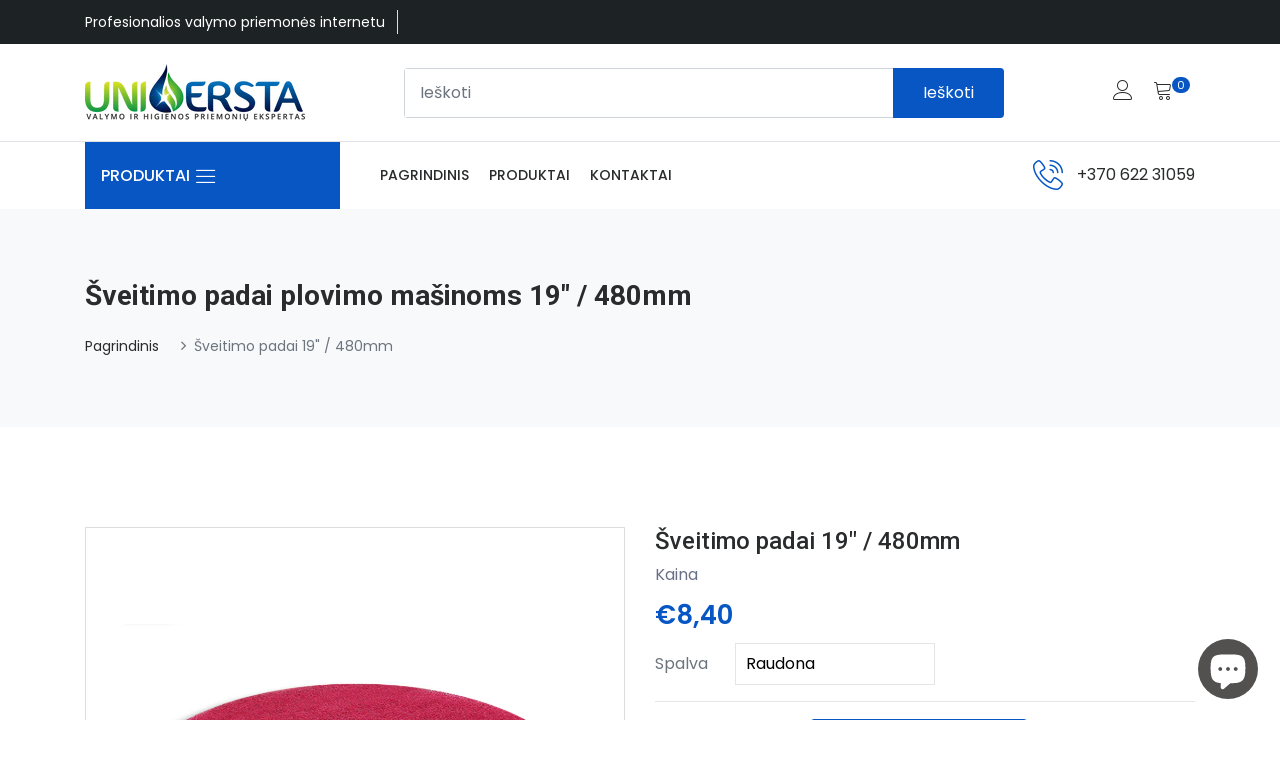

--- FILE ---
content_type: text/html; charset=utf-8
request_url: https://shop.universta.lt/products/sveitimo-padai-19-480mm
body_size: 31231
content:
<!doctype html>
<!--[if IE 9]> <html class="ie9 no-js supports-no-cookies" lang="lt-LT"> <![endif]-->
<!--[if (gt IE 9)|!(IE)]><!--> <html class="no-js supports-no-cookies" lang="lt-LT"> <!--<![endif]-->

<head>

<!-- Google Tag Manager -->
<script>(function(w,d,s,l,i){w[l]=w[l]||[];w[l].push({'gtm.start':
new Date().getTime(),event:'gtm.js'});var f=d.getElementsByTagName(s)[0],
j=d.createElement(s),dl=l!='dataLayer'?'&l='+l:'';j.async=true;j.src=
'https://www.googletagmanager.com/gtm.js?id='+i+dl;f.parentNode.insertBefore(j,f);
})(window,document,'script','dataLayer','GTM-K65NDDDP');</script>
<!-- End Google Tag Manager -->

<!-- Google tag (gtag.js) -->
<script async src="https://www.googletagmanager.com/gtag/js?id=G-TV9QJRHZKW"></script>
    <!-- Event snippet for Purchase 1 conversion page -->

<script>
  window.dataLayer = window.dataLayer || [];
  function gtag(){dataLayer.push(arguments);}
  gtag('js', new Date());

  gtag('config', 'G-TV9QJRHZKW');
</script>
<script>
  gtag('event', 'conversion', {
      'send_to': 'AW-10870010317/uQsBCKec3-4YEM3jnL8o',
      'value': 1.0,
      'currency': 'EUR',
      'transaction_id': ''
  });
</script>
  
  <meta name="facebook-domain-verification" content="wtevi44hd7u5sd27033ztmmycfl0cv" />
  <!-- Meta Pixel Code -->
<script>
!function(f,b,e,v,n,t,s)
{if(f.fbq)return;n=f.fbq=function(){n.callMethod?
n.callMethod.apply(n,arguments):n.queue.push(arguments)};
if(!f._fbq)f._fbq=n;n.push=n;n.loaded=!0;n.version='2.0';
n.queue=[];t=b.createElement(e);t.async=!0;
t.src=v;s=b.getElementsByTagName(e)[0];
s.parentNode.insertBefore(t,s)}(window, document,'script',
'https://connect.facebook.net/en_US/fbevents.js');
fbq('init', '385423726797786');
fbq('track', 'PageView');
</script>
<noscript><img height="1" width="1" style="display:none"
src="https://www.facebook.com/tr?id=385423726797786&ev=PageView&noscript=1"
/></noscript>
<!-- End Meta Pixel Code -->
  <!-- Basic and Helper page needs -->
  <meta name="google-site-verification" content="I7gJYiC7f6w7CeQ3GkXjcApbWuC2NcsE_lkYmU7BvN4" />
  <meta charset="utf-8">
  <meta http-equiv="X-UA-Compatible" content="IE=edge">
  <meta name="viewport" content="width=device-width,initial-scale=1">
  <meta name="theme-color" content="#0756c4">
  
      <link rel="canonical" href="https://shop.universta.lt/products/sveitimo-padai-19-480mm">
  
<link rel="shortcut icon" href="//shop.universta.lt/cdn/shop/files/132_32x32.gif?v=1614309954" type="image/png" /><!-- Title and description -->
  
  <title>
  Šveitimo padai plovimo mašinoms 19&quot; / 480mm
  
  
  
  &ndash; shop.universta.lt
  
  </title><meta name="description" content="Šveitimo padas plovimo mašinoms Kilmės šalis - Vokietija. Dydis - 19&quot; / 480mm Dėžėje - 5 vnt."><!-- Helpers -->
  <!-- /snippets/social-meta-tags.liquid -->


  <meta property="og:type" content="product">
  <meta property="og:title" content="Šveitimo padai 19&quot; / 480mm">
  
    <meta property="og:image" content="http://shop.universta.lt/cdn/shop/files/Sveitimopadaszalias_fbbc7081-cb20-47ae-94c5-6e2b0a3a6324_grande.png?v=1708528982">
    <meta property="og:image:secure_url" content="https://shop.universta.lt/cdn/shop/files/Sveitimopadaszalias_fbbc7081-cb20-47ae-94c5-6e2b0a3a6324_grande.png?v=1708528982">
  
    <meta property="og:image" content="http://shop.universta.lt/cdn/shop/files/Sveitimopadasraudonas_001007f2-b6a9-48fa-a210-85577dbb141d_grande.png?v=1708528982">
    <meta property="og:image:secure_url" content="https://shop.universta.lt/cdn/shop/files/Sveitimopadasraudonas_001007f2-b6a9-48fa-a210-85577dbb141d_grande.png?v=1708528982">
  
    <meta property="og:image" content="http://shop.universta.lt/cdn/shop/files/Sveitimopadai_34c4c5a9-0204-437d-8341-cd4044c92699_grande.png?v=1708530336">
    <meta property="og:image:secure_url" content="https://shop.universta.lt/cdn/shop/files/Sveitimopadai_34c4c5a9-0204-437d-8341-cd4044c92699_grande.png?v=1708530336">
  
  <meta property="og:description" content="
Šveitimo padas plovimo mašinoms
Kilmės šalis - Vokietija.
Dydis - 19&quot; / 480mm
Dėžėje - 5 vnt.">
  <meta property="og:price:amount" content="8,40">
  <meta property="og:price:currency" content="EUR">

<meta property="og:url" content="https://shop.universta.lt/products/sveitimo-padai-19-480mm">
<meta property="og:site_name" content="shop.universta.lt">




  <meta name="twitter:card" content="summary">


  <meta name="twitter:title" content="Šveitimo padai 19&quot; / 480mm">
  <meta name="twitter:description" content="
Šveitimo padas plovimo mašinoms
Kilmės šalis - Vokietija.
Dydis - 19&quot; / 480mm
Dėžėje - 5 vnt.">
  <meta name="twitter:image" content="https://shop.universta.lt/cdn/shop/files/Sveitimopadai_34c4c5a9-0204-437d-8341-cd4044c92699_grande.png?v=1708530336">
  <meta name="twitter:image:width" content="600">
  <meta name="twitter:image:height" content="600">



  <!-- CSS -->
  <link href="//shop.universta.lt/cdn/shop/t/6/assets/timber.scss.css?v=17586306518491610531764667867" rel="stylesheet" type="text/css" media="all" />
<!-- Google Font -->
<link href="https://fonts.googleapis.com/css?family=Roboto:100,300,400,500,700,900&display=swap" rel="stylesheet"> 
<link href="https://fonts.googleapis.com/css?family=Poppins:200,300,400,500,600,700,800,900&display=swap" rel="stylesheet"> 
<!-- Put all third-party CSS files in the vendor.css file and minify the files -->
<link href="//shop.universta.lt/cdn/shop/t/6/assets/animate.css?v=138055402636816058801764666687" rel="stylesheet" type="text/css" media="all" />
<link href="//shop.universta.lt/cdn/shop/t/6/assets/bootstrap.min.css?v=41562365995489938831764666687" rel="stylesheet" type="text/css" media="all" />
<link href="//shop.universta.lt/cdn/shop/t/6/assets/all.min.css?v=21869632697367095781764666687" rel="stylesheet" type="text/css" media="all" />
<link href="//shop.universta.lt/cdn/shop/t/6/assets/ionicons.min.css?v=25296261012322508751764666687" rel="stylesheet" type="text/css" media="all" />
<link href="//shop.universta.lt/cdn/shop/t/6/assets/themify-icons.css?v=63200732671080477271764666687" rel="stylesheet" type="text/css" media="all" />
<link href="//shop.universta.lt/cdn/shop/t/6/assets/linearicons.css?v=102441206918014697051764666687" rel="stylesheet" type="text/css" media="all" />
<link href="//shop.universta.lt/cdn/shop/t/6/assets/flaticon.css?v=153122450851367767201764666687" rel="stylesheet" type="text/css" media="all" />
<link href="//shop.universta.lt/cdn/shop/t/6/assets/simple-line-icons.css?v=160988691055708833041764666687" rel="stylesheet" type="text/css" media="all" />

<link href="//shop.universta.lt/cdn/shop/t/6/assets/owl.carousel.min.css?v=70516089817612781961764666687" rel="stylesheet" type="text/css" media="all" />
<link href="//shop.universta.lt/cdn/shop/t/6/assets/owl.theme.css?v=44302875081139052511764666687" rel="stylesheet" type="text/css" media="all" />
<link href="//shop.universta.lt/cdn/shop/t/6/assets/owl.theme.default.min.css?v=135046118358282713361764666687" rel="stylesheet" type="text/css" media="all" />



<link href="//shop.universta.lt/cdn/shop/t/6/assets/magnific-popup.css?v=134222892709894164821764666687" rel="stylesheet" type="text/css" media="all" />
<link href="//shop.universta.lt/cdn/shop/t/6/assets/slick.css?v=98340474046176884051764666687" rel="stylesheet" type="text/css" media="all" />
<link href="//shop.universta.lt/cdn/shop/t/6/assets/slick-theme.css?v=32634791206664543141764666687" rel="stylesheet" type="text/css" media="all" />
<link href="//shop.universta.lt/cdn/shop/t/6/assets/vendor.css?v=111603181540343972631764666687" rel="stylesheet" type="text/css" media="all" />

<!-- Link your style.css and responsive.css files below -->
<link href="//shop.universta.lt/cdn/shop/t/6/assets/style.css?v=161526047680618088671764666687" rel="stylesheet" type="text/css" media="all" />
<link href="//shop.universta.lt/cdn/shop/t/6/assets/responsive.css?v=70126598732284033841764666687" rel="stylesheet" type="text/css" media="all" />

<!-- Theme Default CSS -->
<link href="//shop.universta.lt/cdn/shop/t/6/assets/theme-default.css?v=13413910860646220651764666687" rel="stylesheet" type="text/css" media="all" />
<!-- Make your theme CSS calls here -->
<link href="//shop.universta.lt/cdn/shop/t/6/assets/theme-custom.css?v=91204065257116393051764666687" rel="stylesheet" type="text/css" media="all" />


<!-- Make your theme RTL CSS calls here -->
<link href="//shop.universta.lt/cdn/shop/t/6/assets/theme-responsive.css?v=175093841302292488871764666687" rel="stylesheet" type="text/css" media="all" />

<!-- Make all your dynamic CSS and Color calls here -->
<link href="//shop.universta.lt/cdn/shop/t/6/assets/skin-and-color.css?v=22053563893629251551764666687" rel="stylesheet" type="text/css" media="all" />
<!-- Header hook for plugins -->
  <script>window.performance && window.performance.mark && window.performance.mark('shopify.content_for_header.start');</script><meta name="facebook-domain-verification" content="yuwj5mivam2mflnim05sy6wpuneehr">
<meta name="google-site-verification" content="I7gJYiC7f6w7CeQ3GkXjcApbWuC2NcsE_lkYmU7BvN4">
<meta name="facebook-domain-verification" content="9s4q8fdbg0e6rwsa8kqfrzarwlgo7v">
<meta id="shopify-digital-wallet" name="shopify-digital-wallet" content="/50856067263/digital_wallets/dialog">
<link rel="alternate" type="application/json+oembed" href="https://shop.universta.lt/products/sveitimo-padai-19-480mm.oembed">
<script async="async" src="/checkouts/internal/preloads.js?locale=lt-LT"></script>
<script id="shopify-features" type="application/json">{"accessToken":"655fc5bf59683fa26fea49d9d6d61b0a","betas":["rich-media-storefront-analytics"],"domain":"shop.universta.lt","predictiveSearch":true,"shopId":50856067263,"locale":"lt"}</script>
<script>var Shopify = Shopify || {};
Shopify.shop = "e-universta.myshopify.com";
Shopify.locale = "lt-LT";
Shopify.currency = {"active":"EUR","rate":"1.0"};
Shopify.country = "LT";
Shopify.theme = {"name":"Universta (2025-12-02 CART BUG FIX)","id":185858720070,"schema_name":"Shopwise - Shopify Theme","schema_version":"1.0.0","theme_store_id":null,"role":"main"};
Shopify.theme.handle = "null";
Shopify.theme.style = {"id":null,"handle":null};
Shopify.cdnHost = "shop.universta.lt/cdn";
Shopify.routes = Shopify.routes || {};
Shopify.routes.root = "/";</script>
<script type="module">!function(o){(o.Shopify=o.Shopify||{}).modules=!0}(window);</script>
<script>!function(o){function n(){var o=[];function n(){o.push(Array.prototype.slice.apply(arguments))}return n.q=o,n}var t=o.Shopify=o.Shopify||{};t.loadFeatures=n(),t.autoloadFeatures=n()}(window);</script>
<script id="shop-js-analytics" type="application/json">{"pageType":"product"}</script>
<script defer="defer" async type="module" src="//shop.universta.lt/cdn/shopifycloud/shop-js/modules/v2/client.init-shop-cart-sync_bEabhjwr.lt-LT.esm.js"></script>
<script defer="defer" async type="module" src="//shop.universta.lt/cdn/shopifycloud/shop-js/modules/v2/chunk.common_BLxEpLKN.esm.js"></script>
<script defer="defer" async type="module" src="//shop.universta.lt/cdn/shopifycloud/shop-js/modules/v2/chunk.modal_BHosjvcM.esm.js"></script>
<script type="module">
  await import("//shop.universta.lt/cdn/shopifycloud/shop-js/modules/v2/client.init-shop-cart-sync_bEabhjwr.lt-LT.esm.js");
await import("//shop.universta.lt/cdn/shopifycloud/shop-js/modules/v2/chunk.common_BLxEpLKN.esm.js");
await import("//shop.universta.lt/cdn/shopifycloud/shop-js/modules/v2/chunk.modal_BHosjvcM.esm.js");

  window.Shopify.SignInWithShop?.initShopCartSync?.({"fedCMEnabled":true,"windoidEnabled":true});

</script>
<script id="__st">var __st={"a":50856067263,"offset":7200,"reqid":"3f82e244-6fbd-45ce-a4df-7f464de83d48-1769315334","pageurl":"shop.universta.lt\/products\/sveitimo-padai-19-480mm","u":"a5ad59c27f22","p":"product","rtyp":"product","rid":8830875599174};</script>
<script>window.ShopifyPaypalV4VisibilityTracking = true;</script>
<script id="captcha-bootstrap">!function(){'use strict';const t='contact',e='account',n='new_comment',o=[[t,t],['blogs',n],['comments',n],[t,'customer']],c=[[e,'customer_login'],[e,'guest_login'],[e,'recover_customer_password'],[e,'create_customer']],r=t=>t.map((([t,e])=>`form[action*='/${t}']:not([data-nocaptcha='true']) input[name='form_type'][value='${e}']`)).join(','),a=t=>()=>t?[...document.querySelectorAll(t)].map((t=>t.form)):[];function s(){const t=[...o],e=r(t);return a(e)}const i='password',u='form_key',d=['recaptcha-v3-token','g-recaptcha-response','h-captcha-response',i],f=()=>{try{return window.sessionStorage}catch{return}},m='__shopify_v',_=t=>t.elements[u];function p(t,e,n=!1){try{const o=window.sessionStorage,c=JSON.parse(o.getItem(e)),{data:r}=function(t){const{data:e,action:n}=t;return t[m]||n?{data:e,action:n}:{data:t,action:n}}(c);for(const[e,n]of Object.entries(r))t.elements[e]&&(t.elements[e].value=n);n&&o.removeItem(e)}catch(o){console.error('form repopulation failed',{error:o})}}const l='form_type',E='cptcha';function T(t){t.dataset[E]=!0}const w=window,h=w.document,L='Shopify',v='ce_forms',y='captcha';let A=!1;((t,e)=>{const n=(g='f06e6c50-85a8-45c8-87d0-21a2b65856fe',I='https://cdn.shopify.com/shopifycloud/storefront-forms-hcaptcha/ce_storefront_forms_captcha_hcaptcha.v1.5.2.iife.js',D={infoText:'Saugo „hCaptcha“',privacyText:'Privatumas',termsText:'Sąlygos'},(t,e,n)=>{const o=w[L][v],c=o.bindForm;if(c)return c(t,g,e,D).then(n);var r;o.q.push([[t,g,e,D],n]),r=I,A||(h.body.append(Object.assign(h.createElement('script'),{id:'captcha-provider',async:!0,src:r})),A=!0)});var g,I,D;w[L]=w[L]||{},w[L][v]=w[L][v]||{},w[L][v].q=[],w[L][y]=w[L][y]||{},w[L][y].protect=function(t,e){n(t,void 0,e),T(t)},Object.freeze(w[L][y]),function(t,e,n,w,h,L){const[v,y,A,g]=function(t,e,n){const i=e?o:[],u=t?c:[],d=[...i,...u],f=r(d),m=r(i),_=r(d.filter((([t,e])=>n.includes(e))));return[a(f),a(m),a(_),s()]}(w,h,L),I=t=>{const e=t.target;return e instanceof HTMLFormElement?e:e&&e.form},D=t=>v().includes(t);t.addEventListener('submit',(t=>{const e=I(t);if(!e)return;const n=D(e)&&!e.dataset.hcaptchaBound&&!e.dataset.recaptchaBound,o=_(e),c=g().includes(e)&&(!o||!o.value);(n||c)&&t.preventDefault(),c&&!n&&(function(t){try{if(!f())return;!function(t){const e=f();if(!e)return;const n=_(t);if(!n)return;const o=n.value;o&&e.removeItem(o)}(t);const e=Array.from(Array(32),(()=>Math.random().toString(36)[2])).join('');!function(t,e){_(t)||t.append(Object.assign(document.createElement('input'),{type:'hidden',name:u})),t.elements[u].value=e}(t,e),function(t,e){const n=f();if(!n)return;const o=[...t.querySelectorAll(`input[type='${i}']`)].map((({name:t})=>t)),c=[...d,...o],r={};for(const[a,s]of new FormData(t).entries())c.includes(a)||(r[a]=s);n.setItem(e,JSON.stringify({[m]:1,action:t.action,data:r}))}(t,e)}catch(e){console.error('failed to persist form',e)}}(e),e.submit())}));const S=(t,e)=>{t&&!t.dataset[E]&&(n(t,e.some((e=>e===t))),T(t))};for(const o of['focusin','change'])t.addEventListener(o,(t=>{const e=I(t);D(e)&&S(e,y())}));const B=e.get('form_key'),M=e.get(l),P=B&&M;t.addEventListener('DOMContentLoaded',(()=>{const t=y();if(P)for(const e of t)e.elements[l].value===M&&p(e,B);[...new Set([...A(),...v().filter((t=>'true'===t.dataset.shopifyCaptcha))])].forEach((e=>S(e,t)))}))}(h,new URLSearchParams(w.location.search),n,t,e,['guest_login'])})(!0,!0)}();</script>
<script integrity="sha256-4kQ18oKyAcykRKYeNunJcIwy7WH5gtpwJnB7kiuLZ1E=" data-source-attribution="shopify.loadfeatures" defer="defer" src="//shop.universta.lt/cdn/shopifycloud/storefront/assets/storefront/load_feature-a0a9edcb.js" crossorigin="anonymous"></script>
<script data-source-attribution="shopify.dynamic_checkout.dynamic.init">var Shopify=Shopify||{};Shopify.PaymentButton=Shopify.PaymentButton||{isStorefrontPortableWallets:!0,init:function(){window.Shopify.PaymentButton.init=function(){};var t=document.createElement("script");t.src="https://shop.universta.lt/cdn/shopifycloud/portable-wallets/latest/portable-wallets.lt.js",t.type="module",document.head.appendChild(t)}};
</script>
<script data-source-attribution="shopify.dynamic_checkout.buyer_consent">
  function portableWalletsHideBuyerConsent(e){var t=document.getElementById("shopify-buyer-consent"),n=document.getElementById("shopify-subscription-policy-button");t&&n&&(t.classList.add("hidden"),t.setAttribute("aria-hidden","true"),n.removeEventListener("click",e))}function portableWalletsShowBuyerConsent(e){var t=document.getElementById("shopify-buyer-consent"),n=document.getElementById("shopify-subscription-policy-button");t&&n&&(t.classList.remove("hidden"),t.removeAttribute("aria-hidden"),n.addEventListener("click",e))}window.Shopify?.PaymentButton&&(window.Shopify.PaymentButton.hideBuyerConsent=portableWalletsHideBuyerConsent,window.Shopify.PaymentButton.showBuyerConsent=portableWalletsShowBuyerConsent);
</script>
<script data-source-attribution="shopify.dynamic_checkout.cart.bootstrap">document.addEventListener("DOMContentLoaded",(function(){function t(){return document.querySelector("shopify-accelerated-checkout-cart, shopify-accelerated-checkout")}if(t())Shopify.PaymentButton.init();else{new MutationObserver((function(e,n){t()&&(Shopify.PaymentButton.init(),n.disconnect())})).observe(document.body,{childList:!0,subtree:!0})}}));
</script>

<script>window.performance && window.performance.mark && window.performance.mark('shopify.content_for_header.end');</script>
  <!-- /snippets/oldIE-js.liquid -->


<!--[if lt IE 9]>
<script src="//cdnjs.cloudflare.com/ajax/libs/html5shiv/3.7.2/html5shiv.min.js" type="text/javascript"></script>
<script src="//shop.universta.lt/cdn/shop/t/6/assets/respond.min.js?v=52248677837542619231764666687" type="text/javascript"></script>
<link href="//shop.universta.lt/cdn/shop/t/6/assets/respond-proxy.html" id="respond-proxy" rel="respond-proxy" />
<link href="//shop.universta.lt/search?q=c32cb9250f654d71aa1ad524d4255c25" id="respond-redirect" rel="respond-redirect" />
<script src="//shop.universta.lt/search?q=c32cb9250f654d71aa1ad524d4255c25" type="text/javascript"></script>
<![endif]-->


  <!-- JS --><!-- Your update file include here -->
<script src="//shop.universta.lt/cdn/shop/t/6/assets/modernizr-3.5.0.min.js?v=129302752053281709951764666687"></script>
<script src="//shop.universta.lt/cdn/shop/t/6/assets/jquery-1.12.4.min.js?v=176461761479209836111764666687"></script>


<!-- Put all third-party JS files here -->
<script src="//shop.universta.lt/cdn/shop/t/6/assets/popper.min.js?v=132434246055851302471764666687"></script>
<script src="//shop.universta.lt/cdn/shop/t/6/assets/bootstrap.min.js?v=124416002029517904661764666687"></script>

<script src="//shop.universta.lt/cdn/shop/t/6/assets/owl.carousel.min.js?v=97891440811553454251764666687"></script>



<script src="//shop.universta.lt/cdn/shop/t/6/assets/jquery.instagramFeed.min.js?v=113591108456926230921764666687"></script>
<script src="//shop.universta.lt/cdn/shop/t/6/assets/magnific-popup.min.js?v=49436153880628691621764666687"></script>
<script src="//shop.universta.lt/cdn/shop/t/6/assets/waypoints.min.js?v=94869497202543710971764666687"></script>
<script src="//shop.universta.lt/cdn/shop/t/6/assets/parallax.js?v=38861538618320227911764666687"></script>
<script src="//shop.universta.lt/cdn/shop/t/6/assets/jquery.countdown.min.js?v=45918477624098663751764666687"></script>
<script src="//shop.universta.lt/cdn/shop/t/6/assets/imagesloaded.pkgd.min.js?v=147859183389955144291764666687"></script>
<script src="//shop.universta.lt/cdn/shop/t/6/assets/isotope.min.js?v=181507024733179475121764666687"></script>
<script src="//shop.universta.lt/cdn/shop/t/6/assets/jquery.dd.min.js?v=104608246948167016261764666687"></script>
<script src="//shop.universta.lt/cdn/shop/t/6/assets/slick.min.js?v=125365033442068687831764666687"></script>
<script src="//shop.universta.lt/cdn/shop/t/6/assets/jquery.elevatezoom.js?v=62533738508608263931764666687"></script>

<script src="//shop.universta.lt/cdn/shop/t/6/assets/vendor.js?v=128080071041191749531764666687"></script>
<script src="//shop.universta.lt/cdn/shop/t/6/assets/fastclick.min.js?v=29723458539410922371764666687"></script>

<!-- Ajax Cart js -->
<script src="//shop.universta.lt/cdn/shopifycloud/storefront/assets/themes_support/option_selection-b017cd28.js"></script>
<script src="//shop.universta.lt/cdn/shopifycloud/storefront/assets/themes_support/api.jquery-7ab1a3a4.js"></script>
<script src="//shop.universta.lt/cdn/shop/t/6/assets/cart.api.js?v=168099123924843931321764671939"></script>

<!-- Your main.js file upload this file -->
<script src="//shop.universta.lt/cdn/shop/t/6/assets/theme.js?v=172619539257894123811764666687"></script>

  <!-- "snippets/alireviews_core.liquid" was not rendered, the associated app was uninstalled --> 

  <!-- Google tag (gtag.js) -->
<script async src="https://www.googletagmanager.com/gtag/js?id=AW-10870010317"></script>
<script>
  window.dataLayer = window.dataLayer || [];
  function gtag(){dataLayer.push(arguments);}
  gtag('js', new Date());

  gtag('config', 'AW-10870010317');
</script>
  
<!-- BEGIN app block: shopify://apps/cookiebot-cmp/blocks/uc-banner/42d95aba-03be-478d-adf0-7bb4f5efae78 -->



<!-- uc-embed: block loaded -->
<!-- uc-embed: widget_enabled=true widget_disabled=false configuration_id=kDDwxt0uAldg7p -->
<script>
  window.__ucAppBaseUrl = "";
</script>
<script id="uc-embed-config" type="application/json">
  {
    "widget_enabled": true,
    "widget_disabled": false,
    "configuration_id": "kDDwxt0uAldg7p",
    "enable_autoblocker": false,
    "api_base_url": null,
    "google_consent_mode": false,
    "google_consent_mode_settings": "{}"
  }
</script>


<!-- Enhanced Shopify Customer Privacy API Integration with Granular Consent -->
<script>
  var ucShopifyConsentState = {
    ready: false,
    loading: false,
    queue: [],
    retryHandle: null
  };

  function ucGetAppBaseUrl() {
    try {
      var fromConfig = (window.__ucEmbedConfig && window.__ucEmbedConfig.api_base_url) || '';
      var fromGlobal = window.__ucAppBaseUrl || '';
      var base = fromGlobal || fromConfig || 'https://shp-app-prod.usercentrics.io';
      return (base || '').replace(/\/$/, '');
    } catch (error) {
      
      return 'https://shp-app-prod.usercentrics.io';
    }
  }

  function ucBuildShopifyConsentPayload(consent, overrides) {
    overrides = overrides || {};
    var normalized = consent || {};
    var payload = {
      analytics: !!(normalized.analytics || normalized.statistics),
      marketing: !!(normalized.marketing || normalized.advertising),
      preferences: !!(normalized.functional || normalized.performance || normalized.preferences)
    };

    if (Object.prototype.hasOwnProperty.call(overrides, 'saleOfData')) {
      payload.sale_of_data = !!overrides.saleOfData;
    }

    return payload;
  }

  function ucEnqueueShopifyConsent(payload, context) {
    ucShopifyConsentState.queue.push({ payload: payload, context: context });
    ucProcessShopifyConsentQueue();
  }

  function ucProcessShopifyConsentQueue() {
    if (ucShopifyConsentState.queue.length === 0) {
      return;
    }

    if (!window.Shopify) {
      
      if (!ucShopifyConsentState.retryHandle && typeof setTimeout === 'function') {
        ucShopifyConsentState.retryHandle = setTimeout(function() {
          ucShopifyConsentState.retryHandle = null;
          ucProcessShopifyConsentQueue();
        }, 500);
      }
      return;
    }

    if (window.Shopify.customerPrivacy && typeof window.Shopify.customerPrivacy.setTrackingConsent === 'function') {
      if (ucShopifyConsentState.retryHandle) {
        clearTimeout(ucShopifyConsentState.retryHandle);
        ucShopifyConsentState.retryHandle = null;
      }
      ucShopifyConsentState.ready = true;
      while (ucShopifyConsentState.queue.length > 0) {
        var item = ucShopifyConsentState.queue.shift();
        try {
          window.Shopify.customerPrivacy.setTrackingConsent(item.payload, function() {
            
          });
        } catch (error) {
          
        }
      }
      return;
    }

    if (ucShopifyConsentState.loading) {
      return;
    }

    if (typeof window.Shopify.loadFeatures === 'function') {
      ucShopifyConsentState.loading = true;
      window.Shopify.loadFeatures([
        { name: 'consent-tracking-api', version: '0.1' }
      ], function(error) {
        ucShopifyConsentState.loading = false;
        if (error) {
          
          return;
        }
        ucShopifyConsentState.ready = true;
        ucProcessShopifyConsentQueue();
      });
    } else {
      
    }
  }

  function ucNormalizeConsent(consent) {
    var normalized = consent || {};
    return {
      necessary: normalized.necessary !== false,
      analytics: !!normalized.analytics,
      marketing: !!normalized.marketing,
      functional: !!normalized.functional,
      statistics: !!normalized.statistics,
      advertising: !!normalized.advertising,
      performance: !!normalized.performance,
      preferences: !!normalized.preferences
    };
  }

  function ucDetermineConsentAction(previous, current) {
    if (!current) {
      return 'withdrawn';
    }

    var hasOptional = !!(current.analytics || current.marketing || current.functional || current.statistics || current.advertising || current.performance);
    if (!hasOptional) {
      return 'withdrawn';
    }

    if (!previous) {
      return 'given';
    }

    var changed = (
      previous.analytics !== current.analytics ||
      previous.marketing !== current.marketing ||
      previous.functional !== current.functional ||
      previous.statistics !== current.statistics ||
      previous.advertising !== current.advertising ||
      previous.performance !== current.performance
    );

    return changed ? 'modified' : 'given';
  }

  function ucUpdateServiceCategoryConsent(categories, value) {
    if (!window.UC_UI) {
      return false;
    }

    var updated = false;

    if (typeof window.UC_UI.getServicesBaseInfo === 'function' && typeof window.UC_UI.setServiceConsent === 'function') {
      try {
        var services = window.UC_UI.getServicesBaseInfo() || [];
        services.forEach(function(service) {
          if (!service || !service.id) {
            return;
          }
          var slug = (service.categorySlug || service.category || '').toLowerCase();
          if (categories.indexOf(slug) !== -1) {
            window.UC_UI.setServiceConsent(service.id, value);
            updated = true;
          }
        });
      } catch (error) {
        
      }
    }

    if (!updated && typeof window.UC_UI.setCategoryConsent === 'function') {
      categories.forEach(function(category) {
        try {
          window.UC_UI.setCategoryConsent(category, value);
          updated = true;
        } catch (error) {
          
        }
      });
    }

    return updated;
  }

  window.ucShopifyIntegration = {
    consentAuditLog: [],
    lastConsentSnapshot: null,
    
    onConsentChange: function(consent, options) {
      var self = this;
      var normalizedConsent = ucNormalizeConsent(consent);
      var overrides = (options && options.shopifyOverrides) || {};
      var action = (options && options.action) || ucDetermineConsentAction(self.lastConsentSnapshot, normalizedConsent);
      var shopifyPayload = ucBuildShopifyConsentPayload(normalizedConsent, overrides);
      var trackingConsent = (shopifyPayload.analytics || shopifyPayload.marketing || shopifyPayload.preferences) ? 'granted' : 'denied';

      self.lastConsentSnapshot = normalizedConsent;

      // Log consent change for audit trail
      self.logConsentChange(normalizedConsent, {
        action: action,
        source: (options && options.source) || 'automatic'
      });

      // Integrate with Shopify's Customer Privacy API
      ucEnqueueShopifyConsent(shopifyPayload, (options && options.context) || action);

      // Enhanced custom event with granular details
      document.dispatchEvent(new CustomEvent('usercentrics:consent-changed', {
        detail: {
          consent: normalizedConsent,
          shopifyPayload: shopifyPayload,
          trackingConsent: trackingConsent,
          action: action,
          timestamp: new Date().toISOString(),
          categories: {
            necessary: normalizedConsent.necessary,
            analytics: normalizedConsent.analytics,
            marketing: normalizedConsent.marketing,
            functional: normalizedConsent.functional,
            statistics: normalizedConsent.statistics,
            advertising: normalizedConsent.advertising,
            performance: normalizedConsent.performance
          }
        }
      }));

      if (
        window.__ucGoogleConsentMode &&
        typeof window.__ucGoogleConsentMode.syncConsent === 'function'
      ) {
        try {
          window.__ucGoogleConsentMode.syncConsent(normalizedConsent);
        } catch (error) {
        
        }
      }

      // Store consent in localStorage for audit purposes
      try {
        localStorage.setItem('uc_consent_history', JSON.stringify({
          timestamp: new Date().toISOString(),
          consent: normalizedConsent,
          action: action,
          userAgent: navigator.userAgent,
          url: window.location.href
        }));
      } catch (error) {
        
      }
    },
    
    logConsentChange: function(consent, metadata) {
      var self = this;
      var auditEntry = {
        timestamp: new Date().toISOString(),
        consent: consent,
        userAgent: navigator.userAgent,
        url: window.location.href,
        ip: null, // Will be filled server-side if needed
        sessionId: this.getSessionId(),
        action: (metadata && metadata.action) || 'given',
        source: (metadata && metadata.source) || 'automatic'
      };
      
      this.consentAuditLog.push(auditEntry);
      
      // Keep only last 50 entries to prevent memory issues
      if (this.consentAuditLog.length > 50) {
        this.consentAuditLog = this.consentAuditLog.slice(-50);
      }
      
      
      
      // Send to server for compliance logging
      this.sendConsentToServer(auditEntry);
    },
    
    sendConsentToServer: function(auditEntry) {
      // Don't send during development/preview
      if (window.location.hostname === 'localhost' || window.location.hostname.includes('ngrok')) {
        
        return;
      }
      
      try {
        var endpointBase = ucGetAppBaseUrl();
        var endpoint = (endpointBase ? endpointBase : '') + '/api/consent-audit';
        var isCrossOrigin = /^https?:\/\//i.test(endpointBase || '');
        var headers = {
          'Content-Type': 'application/json'
        };

        var payload = {
          sessionId: auditEntry.sessionId,
          userAgent: auditEntry.userAgent,
          url: auditEntry.url || window.location.href,
          consentCategories: auditEntry.consent,
          action: auditEntry.action || 'given',
          gpcSignal: navigator.globalPrivacyControl || false,
          version: '1.0',
          source: auditEntry.source || 'automatic'
        };

        if (isCrossOrigin) {
          return; // Skip cross-origin logging to avoid CORS noise
        }

        fetch(endpoint, {
          method: 'POST',
          headers: headers,
          body: JSON.stringify(payload)
        }).then(function(response) {
          if (!response.ok) {
            
          }
        }).catch(function(error) {
          
        });
      } catch (error) {
        
      }
    },
    
    getSessionId: function() {
      var sessionId = sessionStorage.getItem('uc_session_id');
      if (!sessionId) {
        if (typeof crypto !== 'undefined' && crypto.randomUUID) {
          sessionId = crypto.randomUUID();
        } else {
          sessionId = 'sess_' + Date.now() + '_' + Math.random().toString(36).substr(2, 9);
        }
        sessionStorage.setItem('uc_session_id', sessionId);
      }
      return sessionId;
    },
    
    // Method to retrieve audit log for compliance
    getAuditLog: function() {
      return this.consentAuditLog;
    },
    
    // Method to show preference center (for consent withdrawal)
    showPreferences: function() {
      if (window.UC_UI && window.UC_UI.showSecondLayer) {
        window.UC_UI.showSecondLayer();
      } else if (window.uc && window.uc.deactivateBlocking) {
        // Fallback for older Usercentrics versions
        window.uc.reloadScript();
      } else {
        
      }
    }
  };
  
  // Global function to trigger preference center
  window.showUCPreferences = function() {
    if (window.ucShopifyIntegration) {
      window.ucShopifyIntegration.showPreferences();
    }
  };

  // Kick off Shopify consent API loading early
  ucProcessShopifyConsentQueue();
  
  // Enhanced CCPA and Global Privacy Control (GPC) handling
  function applyGPCAndCCPAOptOut() {
    if (!window.UC_UI) {
      return false;
    }
    
    try {
      // Use Usercentrics API to opt out of marketing/advertising categories
      var categoriesDisabled = ucUpdateServiceCategoryConsent(['marketing', 'advertising'], false);
      if (categoriesDisabled) {
        // Silenced noisy console log
      }

      // Trigger consent change event so Shopify and audit layers stay in sync
      if (window.ucShopifyIntegration && window.ucShopifyIntegration.onConsentChange) {
        window.ucShopifyIntegration.onConsentChange({
          necessary: true,
          analytics: false,
          marketing: false,
          functional: true,
          performance: false,
          advertising: false,
          statistics: false
        }, {
          action: 'withdrawn',
          source: 'gpc',
          context: 'gpc-opt-out',
          shopifyOverrides: { saleOfData: false }
        });
      }

      return true;
    } catch (error) {
        
      return false;
    }
  }
  
  // Check for GPC signal on page load
  if (navigator.globalPrivacyControl) {
    
    
    // Immediately set CCPA opt-out preference
    try {
      localStorage.setItem('uc_ccpa_opt_out', 'true');
      localStorage.setItem('uc_gpc_detected', 'true');
    } catch (error) {
      
    }
    
    // Apply opt-out immediately if Usercentrics is already loaded
    if (window.UC_UI) {
      applyGPCAndCCPAOptOut();
    } else {
      // Wait for Usercentrics to initialize
      var gpcPollAttempts = 0;
      var maxGpcPollAttempts = 100; // 10 seconds max
      var gpcPollInterval = setInterval(function() {
        gpcPollAttempts++;
        if (window.UC_UI) {
          
          clearInterval(gpcPollInterval);
          applyGPCAndCCPAOptOut();
        } else if (gpcPollAttempts >= maxGpcPollAttempts) {
          
          clearInterval(gpcPollInterval);
        }
      }, 100);
      
      // Also listen for initialization event
      window.addEventListener('UC_UI_INITIALIZED', function onGPCInitialized() {
        
        if (applyGPCAndCCPAOptOut()) {
          window.removeEventListener('UC_UI_INITIALIZED', onGPCInitialized);
        }
      });
    }
  }
  
  // CCPA-specific functions
  window.ccpaOptOut = function() {
    
    
    try {
      localStorage.setItem('uc_ccpa_opt_out', 'true');
      
      // Apply opt-out using the same function as GPC
      var normalized = {
        necessary: true,
        analytics: false,
        marketing: false,
        functional: true,
        performance: false,
        advertising: false,
        statistics: false
      };

      var applied = applyGPCAndCCPAOptOut();

      if (!applied && window.ucShopifyIntegration && window.ucShopifyIntegration.onConsentChange) {
        window.ucShopifyIntegration.onConsentChange(normalized, {
          action: 'withdrawn',
          source: 'ccpa',
          context: 'ccpa-opt-out',
          shopifyOverrides: { saleOfData: false }
        });
      }

      // Trigger consent change event
      document.dispatchEvent(new CustomEvent('usercentrics:ccpa-opt-out', {
        detail: {
          timestamp: new Date().toISOString(),
          gpcSignal: navigator.globalPrivacyControl || false
        }
      }));
      
      // Use Usercentrics preference center instead of alert
      if (window.showUCPreferences) {
        window.showUCPreferences();
      } else {
        
      }
      
    } catch (error) {
      
    }
  };
  
  window.ccpaOptIn = function() {
    
    
    try {
      localStorage.removeItem('uc_ccpa_opt_out');
      localStorage.removeItem('uc_gpc_detected');
      
      // Re-enable marketing/advertising if user opts back in
      var categoriesEnabled = ucUpdateServiceCategoryConsent(['marketing', 'advertising'], true);
      if (categoriesEnabled) {
        
      }

      if (window.ucShopifyIntegration && window.ucShopifyIntegration.onConsentChange) {
        var fallbackConsent = {
          necessary: true,
          analytics: false,
          marketing: true,
          functional: true,
          performance: false,
          advertising: true,
          statistics: false
        };

        var prior = window.ucShopifyIntegration.lastConsentSnapshot;
        var merged = prior ? Object.assign({}, prior) : fallbackConsent;
        merged.marketing = true;
        merged.advertising = true;

        window.ucShopifyIntegration.onConsentChange(merged, {
          action: prior ? 'modified' : 'given',
          source: 'ccpa',
          context: 'ccpa-opt-in',
          shopifyOverrides: { saleOfData: true }
        });
      }
      
    } catch (error) {
      
    }
  };
  
  // Check CCPA opt-out status on page load and apply when Usercentrics is ready
  function checkAndApplyCCPAStatus() {
    try {
      var ccpaOptOut = localStorage.getItem('uc_ccpa_opt_out');
      var gpcDetected = localStorage.getItem('uc_gpc_detected');
      
      if ((ccpaOptOut === 'true' || gpcDetected === 'true') && window.UC_UI) {
        
        applyGPCAndCCPAOptOut();
        return true;
      }
      return false;
    } catch (error) {
      
      return false;
    }
  }
  
  // Apply CCPA status when Usercentrics is ready
  if (window.UC_UI) {
    checkAndApplyCCPAStatus();
  } else {
    window.addEventListener('UC_UI_INITIALIZED', function onCCPAInitialized() {
      if (checkAndApplyCCPAStatus()) {
        window.removeEventListener('UC_UI_INITIALIZED', onCCPAInitialized);
      }
    });
    
    // Poll for Usercentrics availability
    var ccpaPollAttempts = 0;
    var maxCCPAPollAttempts = 100;
    var ccpaPollInterval = setInterval(function() {
      ccpaPollAttempts++;
      if (window.UC_UI) {
        clearInterval(ccpaPollInterval);
        checkAndApplyCCPAStatus();
      } else if (ccpaPollAttempts >= maxCCPAPollAttempts) {
        clearInterval(ccpaPollInterval);
      }
    }, 100);
  }
</script>




<script src="https://cdn.shopify.com/extensions/019abb82-e1b7-7e3f-99b5-14d03b77ef72/cms-shopify-29/assets/uc-embed.js" defer></script>




<!-- END app block --><script src="https://cdn.shopify.com/extensions/e8878072-2f6b-4e89-8082-94b04320908d/inbox-1254/assets/inbox-chat-loader.js" type="text/javascript" defer="defer"></script>
<link href="https://monorail-edge.shopifysvc.com" rel="dns-prefetch">
<script>(function(){if ("sendBeacon" in navigator && "performance" in window) {try {var session_token_from_headers = performance.getEntriesByType('navigation')[0].serverTiming.find(x => x.name == '_s').description;} catch {var session_token_from_headers = undefined;}var session_cookie_matches = document.cookie.match(/_shopify_s=([^;]*)/);var session_token_from_cookie = session_cookie_matches && session_cookie_matches.length === 2 ? session_cookie_matches[1] : "";var session_token = session_token_from_headers || session_token_from_cookie || "";function handle_abandonment_event(e) {var entries = performance.getEntries().filter(function(entry) {return /monorail-edge.shopifysvc.com/.test(entry.name);});if (!window.abandonment_tracked && entries.length === 0) {window.abandonment_tracked = true;var currentMs = Date.now();var navigation_start = performance.timing.navigationStart;var payload = {shop_id: 50856067263,url: window.location.href,navigation_start,duration: currentMs - navigation_start,session_token,page_type: "product"};window.navigator.sendBeacon("https://monorail-edge.shopifysvc.com/v1/produce", JSON.stringify({schema_id: "online_store_buyer_site_abandonment/1.1",payload: payload,metadata: {event_created_at_ms: currentMs,event_sent_at_ms: currentMs}}));}}window.addEventListener('pagehide', handle_abandonment_event);}}());</script>
<script id="web-pixels-manager-setup">(function e(e,d,r,n,o){if(void 0===o&&(o={}),!Boolean(null===(a=null===(i=window.Shopify)||void 0===i?void 0:i.analytics)||void 0===a?void 0:a.replayQueue)){var i,a;window.Shopify=window.Shopify||{};var t=window.Shopify;t.analytics=t.analytics||{};var s=t.analytics;s.replayQueue=[],s.publish=function(e,d,r){return s.replayQueue.push([e,d,r]),!0};try{self.performance.mark("wpm:start")}catch(e){}var l=function(){var e={modern:/Edge?\/(1{2}[4-9]|1[2-9]\d|[2-9]\d{2}|\d{4,})\.\d+(\.\d+|)|Firefox\/(1{2}[4-9]|1[2-9]\d|[2-9]\d{2}|\d{4,})\.\d+(\.\d+|)|Chrom(ium|e)\/(9{2}|\d{3,})\.\d+(\.\d+|)|(Maci|X1{2}).+ Version\/(15\.\d+|(1[6-9]|[2-9]\d|\d{3,})\.\d+)([,.]\d+|)( \(\w+\)|)( Mobile\/\w+|) Safari\/|Chrome.+OPR\/(9{2}|\d{3,})\.\d+\.\d+|(CPU[ +]OS|iPhone[ +]OS|CPU[ +]iPhone|CPU IPhone OS|CPU iPad OS)[ +]+(15[._]\d+|(1[6-9]|[2-9]\d|\d{3,})[._]\d+)([._]\d+|)|Android:?[ /-](13[3-9]|1[4-9]\d|[2-9]\d{2}|\d{4,})(\.\d+|)(\.\d+|)|Android.+Firefox\/(13[5-9]|1[4-9]\d|[2-9]\d{2}|\d{4,})\.\d+(\.\d+|)|Android.+Chrom(ium|e)\/(13[3-9]|1[4-9]\d|[2-9]\d{2}|\d{4,})\.\d+(\.\d+|)|SamsungBrowser\/([2-9]\d|\d{3,})\.\d+/,legacy:/Edge?\/(1[6-9]|[2-9]\d|\d{3,})\.\d+(\.\d+|)|Firefox\/(5[4-9]|[6-9]\d|\d{3,})\.\d+(\.\d+|)|Chrom(ium|e)\/(5[1-9]|[6-9]\d|\d{3,})\.\d+(\.\d+|)([\d.]+$|.*Safari\/(?![\d.]+ Edge\/[\d.]+$))|(Maci|X1{2}).+ Version\/(10\.\d+|(1[1-9]|[2-9]\d|\d{3,})\.\d+)([,.]\d+|)( \(\w+\)|)( Mobile\/\w+|) Safari\/|Chrome.+OPR\/(3[89]|[4-9]\d|\d{3,})\.\d+\.\d+|(CPU[ +]OS|iPhone[ +]OS|CPU[ +]iPhone|CPU IPhone OS|CPU iPad OS)[ +]+(10[._]\d+|(1[1-9]|[2-9]\d|\d{3,})[._]\d+)([._]\d+|)|Android:?[ /-](13[3-9]|1[4-9]\d|[2-9]\d{2}|\d{4,})(\.\d+|)(\.\d+|)|Mobile Safari.+OPR\/([89]\d|\d{3,})\.\d+\.\d+|Android.+Firefox\/(13[5-9]|1[4-9]\d|[2-9]\d{2}|\d{4,})\.\d+(\.\d+|)|Android.+Chrom(ium|e)\/(13[3-9]|1[4-9]\d|[2-9]\d{2}|\d{4,})\.\d+(\.\d+|)|Android.+(UC? ?Browser|UCWEB|U3)[ /]?(15\.([5-9]|\d{2,})|(1[6-9]|[2-9]\d|\d{3,})\.\d+)\.\d+|SamsungBrowser\/(5\.\d+|([6-9]|\d{2,})\.\d+)|Android.+MQ{2}Browser\/(14(\.(9|\d{2,})|)|(1[5-9]|[2-9]\d|\d{3,})(\.\d+|))(\.\d+|)|K[Aa][Ii]OS\/(3\.\d+|([4-9]|\d{2,})\.\d+)(\.\d+|)/},d=e.modern,r=e.legacy,n=navigator.userAgent;return n.match(d)?"modern":n.match(r)?"legacy":"unknown"}(),u="modern"===l?"modern":"legacy",c=(null!=n?n:{modern:"",legacy:""})[u],f=function(e){return[e.baseUrl,"/wpm","/b",e.hashVersion,"modern"===e.buildTarget?"m":"l",".js"].join("")}({baseUrl:d,hashVersion:r,buildTarget:u}),m=function(e){var d=e.version,r=e.bundleTarget,n=e.surface,o=e.pageUrl,i=e.monorailEndpoint;return{emit:function(e){var a=e.status,t=e.errorMsg,s=(new Date).getTime(),l=JSON.stringify({metadata:{event_sent_at_ms:s},events:[{schema_id:"web_pixels_manager_load/3.1",payload:{version:d,bundle_target:r,page_url:o,status:a,surface:n,error_msg:t},metadata:{event_created_at_ms:s}}]});if(!i)return console&&console.warn&&console.warn("[Web Pixels Manager] No Monorail endpoint provided, skipping logging."),!1;try{return self.navigator.sendBeacon.bind(self.navigator)(i,l)}catch(e){}var u=new XMLHttpRequest;try{return u.open("POST",i,!0),u.setRequestHeader("Content-Type","text/plain"),u.send(l),!0}catch(e){return console&&console.warn&&console.warn("[Web Pixels Manager] Got an unhandled error while logging to Monorail."),!1}}}}({version:r,bundleTarget:l,surface:e.surface,pageUrl:self.location.href,monorailEndpoint:e.monorailEndpoint});try{o.browserTarget=l,function(e){var d=e.src,r=e.async,n=void 0===r||r,o=e.onload,i=e.onerror,a=e.sri,t=e.scriptDataAttributes,s=void 0===t?{}:t,l=document.createElement("script"),u=document.querySelector("head"),c=document.querySelector("body");if(l.async=n,l.src=d,a&&(l.integrity=a,l.crossOrigin="anonymous"),s)for(var f in s)if(Object.prototype.hasOwnProperty.call(s,f))try{l.dataset[f]=s[f]}catch(e){}if(o&&l.addEventListener("load",o),i&&l.addEventListener("error",i),u)u.appendChild(l);else{if(!c)throw new Error("Did not find a head or body element to append the script");c.appendChild(l)}}({src:f,async:!0,onload:function(){if(!function(){var e,d;return Boolean(null===(d=null===(e=window.Shopify)||void 0===e?void 0:e.analytics)||void 0===d?void 0:d.initialized)}()){var d=window.webPixelsManager.init(e)||void 0;if(d){var r=window.Shopify.analytics;r.replayQueue.forEach((function(e){var r=e[0],n=e[1],o=e[2];d.publishCustomEvent(r,n,o)})),r.replayQueue=[],r.publish=d.publishCustomEvent,r.visitor=d.visitor,r.initialized=!0}}},onerror:function(){return m.emit({status:"failed",errorMsg:"".concat(f," has failed to load")})},sri:function(e){var d=/^sha384-[A-Za-z0-9+/=]+$/;return"string"==typeof e&&d.test(e)}(c)?c:"",scriptDataAttributes:o}),m.emit({status:"loading"})}catch(e){m.emit({status:"failed",errorMsg:(null==e?void 0:e.message)||"Unknown error"})}}})({shopId: 50856067263,storefrontBaseUrl: "https://shop.universta.lt",extensionsBaseUrl: "https://extensions.shopifycdn.com/cdn/shopifycloud/web-pixels-manager",monorailEndpoint: "https://monorail-edge.shopifysvc.com/unstable/produce_batch",surface: "storefront-renderer",enabledBetaFlags: ["2dca8a86"],webPixelsConfigList: [{"id":"961020230","configuration":"{\"config\":\"{\\\"google_tag_ids\\\":[\\\"G-TV9QJRHZKW\\\",\\\"GT-PBKKHH4\\\"],\\\"target_country\\\":\\\"DE\\\",\\\"gtag_events\\\":[{\\\"type\\\":\\\"search\\\",\\\"action_label\\\":\\\"G-TV9QJRHZKW\\\"},{\\\"type\\\":\\\"begin_checkout\\\",\\\"action_label\\\":\\\"G-TV9QJRHZKW\\\"},{\\\"type\\\":\\\"view_item\\\",\\\"action_label\\\":[\\\"G-TV9QJRHZKW\\\",\\\"MC-23P7LCC0K4\\\"]},{\\\"type\\\":\\\"purchase\\\",\\\"action_label\\\":[\\\"G-TV9QJRHZKW\\\",\\\"MC-23P7LCC0K4\\\"]},{\\\"type\\\":\\\"page_view\\\",\\\"action_label\\\":[\\\"G-TV9QJRHZKW\\\",\\\"MC-23P7LCC0K4\\\"]},{\\\"type\\\":\\\"add_payment_info\\\",\\\"action_label\\\":\\\"G-TV9QJRHZKW\\\"},{\\\"type\\\":\\\"add_to_cart\\\",\\\"action_label\\\":\\\"G-TV9QJRHZKW\\\"}],\\\"enable_monitoring_mode\\\":false}\"}","eventPayloadVersion":"v1","runtimeContext":"OPEN","scriptVersion":"b2a88bafab3e21179ed38636efcd8a93","type":"APP","apiClientId":1780363,"privacyPurposes":[],"dataSharingAdjustments":{"protectedCustomerApprovalScopes":["read_customer_address","read_customer_email","read_customer_name","read_customer_personal_data","read_customer_phone"]}},{"id":"301924678","configuration":"{\"pixel_id\":\"385423726797786\",\"pixel_type\":\"facebook_pixel\",\"metaapp_system_user_token\":\"-\"}","eventPayloadVersion":"v1","runtimeContext":"OPEN","scriptVersion":"ca16bc87fe92b6042fbaa3acc2fbdaa6","type":"APP","apiClientId":2329312,"privacyPurposes":["ANALYTICS","MARKETING","SALE_OF_DATA"],"dataSharingAdjustments":{"protectedCustomerApprovalScopes":["read_customer_address","read_customer_email","read_customer_name","read_customer_personal_data","read_customer_phone"]}},{"id":"shopify-app-pixel","configuration":"{}","eventPayloadVersion":"v1","runtimeContext":"STRICT","scriptVersion":"0450","apiClientId":"shopify-pixel","type":"APP","privacyPurposes":["ANALYTICS","MARKETING"]},{"id":"shopify-custom-pixel","eventPayloadVersion":"v1","runtimeContext":"LAX","scriptVersion":"0450","apiClientId":"shopify-pixel","type":"CUSTOM","privacyPurposes":["ANALYTICS","MARKETING"]}],isMerchantRequest: false,initData: {"shop":{"name":"shop.universta.lt","paymentSettings":{"currencyCode":"EUR"},"myshopifyDomain":"e-universta.myshopify.com","countryCode":"LT","storefrontUrl":"https:\/\/shop.universta.lt"},"customer":null,"cart":null,"checkout":null,"productVariants":[{"price":{"amount":8.4,"currencyCode":"EUR"},"product":{"title":"Šveitimo padai 19\" \/ 480mm","vendor":"E-Universta","id":"8830875599174","untranslatedTitle":"Šveitimo padai 19\" \/ 480mm","url":"\/products\/sveitimo-padai-19-480mm","type":""},"id":"49204406190406","image":{"src":"\/\/shop.universta.lt\/cdn\/shop\/files\/Sveitimopadasraudonas_001007f2-b6a9-48fa-a210-85577dbb141d.png?v=1708528982"},"sku":"200463","title":"Raudona","untranslatedTitle":"Raudona"},{"price":{"amount":8.4,"currencyCode":"EUR"},"product":{"title":"Šveitimo padai 19\" \/ 480mm","vendor":"E-Universta","id":"8830875599174","untranslatedTitle":"Šveitimo padai 19\" \/ 480mm","url":"\/products\/sveitimo-padai-19-480mm","type":""},"id":"49204406223174","image":{"src":"\/\/shop.universta.lt\/cdn\/shop\/files\/Sveitimopadaszalias_fbbc7081-cb20-47ae-94c5-6e2b0a3a6324.png?v=1708528982"},"sku":"200464","title":"Žalia","untranslatedTitle":"Žalia"},{"price":{"amount":8.4,"currencyCode":"EUR"},"product":{"title":"Šveitimo padai 19\" \/ 480mm","vendor":"E-Universta","id":"8830875599174","untranslatedTitle":"Šveitimo padai 19\" \/ 480mm","url":"\/products\/sveitimo-padai-19-480mm","type":""},"id":"49204406255942","image":{"src":"\/\/shop.universta.lt\/cdn\/shop\/files\/Sveitimopadasrudas_e658f067-7ad7-4e50-86a0-e2dc62722e4d.png?v=1708528982"},"sku":"200465","title":"Ruda","untranslatedTitle":"Ruda"}],"purchasingCompany":null},},"https://shop.universta.lt/cdn","fcfee988w5aeb613cpc8e4bc33m6693e112",{"modern":"","legacy":""},{"shopId":"50856067263","storefrontBaseUrl":"https:\/\/shop.universta.lt","extensionBaseUrl":"https:\/\/extensions.shopifycdn.com\/cdn\/shopifycloud\/web-pixels-manager","surface":"storefront-renderer","enabledBetaFlags":"[\"2dca8a86\"]","isMerchantRequest":"false","hashVersion":"fcfee988w5aeb613cpc8e4bc33m6693e112","publish":"custom","events":"[[\"page_viewed\",{}],[\"product_viewed\",{\"productVariant\":{\"price\":{\"amount\":8.4,\"currencyCode\":\"EUR\"},\"product\":{\"title\":\"Šveitimo padai 19\\\" \/ 480mm\",\"vendor\":\"E-Universta\",\"id\":\"8830875599174\",\"untranslatedTitle\":\"Šveitimo padai 19\\\" \/ 480mm\",\"url\":\"\/products\/sveitimo-padai-19-480mm\",\"type\":\"\"},\"id\":\"49204406190406\",\"image\":{\"src\":\"\/\/shop.universta.lt\/cdn\/shop\/files\/Sveitimopadasraudonas_001007f2-b6a9-48fa-a210-85577dbb141d.png?v=1708528982\"},\"sku\":\"200463\",\"title\":\"Raudona\",\"untranslatedTitle\":\"Raudona\"}}]]"});</script><script>
  window.ShopifyAnalytics = window.ShopifyAnalytics || {};
  window.ShopifyAnalytics.meta = window.ShopifyAnalytics.meta || {};
  window.ShopifyAnalytics.meta.currency = 'EUR';
  var meta = {"product":{"id":8830875599174,"gid":"gid:\/\/shopify\/Product\/8830875599174","vendor":"E-Universta","type":"","handle":"sveitimo-padai-19-480mm","variants":[{"id":49204406190406,"price":840,"name":"Šveitimo padai 19\" \/ 480mm - Raudona","public_title":"Raudona","sku":"200463"},{"id":49204406223174,"price":840,"name":"Šveitimo padai 19\" \/ 480mm - Žalia","public_title":"Žalia","sku":"200464"},{"id":49204406255942,"price":840,"name":"Šveitimo padai 19\" \/ 480mm - Ruda","public_title":"Ruda","sku":"200465"}],"remote":false},"page":{"pageType":"product","resourceType":"product","resourceId":8830875599174,"requestId":"3f82e244-6fbd-45ce-a4df-7f464de83d48-1769315334"}};
  for (var attr in meta) {
    window.ShopifyAnalytics.meta[attr] = meta[attr];
  }
</script>
<script class="analytics">
  (function () {
    var customDocumentWrite = function(content) {
      var jquery = null;

      if (window.jQuery) {
        jquery = window.jQuery;
      } else if (window.Checkout && window.Checkout.$) {
        jquery = window.Checkout.$;
      }

      if (jquery) {
        jquery('body').append(content);
      }
    };

    var hasLoggedConversion = function(token) {
      if (token) {
        return document.cookie.indexOf('loggedConversion=' + token) !== -1;
      }
      return false;
    }

    var setCookieIfConversion = function(token) {
      if (token) {
        var twoMonthsFromNow = new Date(Date.now());
        twoMonthsFromNow.setMonth(twoMonthsFromNow.getMonth() + 2);

        document.cookie = 'loggedConversion=' + token + '; expires=' + twoMonthsFromNow;
      }
    }

    var trekkie = window.ShopifyAnalytics.lib = window.trekkie = window.trekkie || [];
    if (trekkie.integrations) {
      return;
    }
    trekkie.methods = [
      'identify',
      'page',
      'ready',
      'track',
      'trackForm',
      'trackLink'
    ];
    trekkie.factory = function(method) {
      return function() {
        var args = Array.prototype.slice.call(arguments);
        args.unshift(method);
        trekkie.push(args);
        return trekkie;
      };
    };
    for (var i = 0; i < trekkie.methods.length; i++) {
      var key = trekkie.methods[i];
      trekkie[key] = trekkie.factory(key);
    }
    trekkie.load = function(config) {
      trekkie.config = config || {};
      trekkie.config.initialDocumentCookie = document.cookie;
      var first = document.getElementsByTagName('script')[0];
      var script = document.createElement('script');
      script.type = 'text/javascript';
      script.onerror = function(e) {
        var scriptFallback = document.createElement('script');
        scriptFallback.type = 'text/javascript';
        scriptFallback.onerror = function(error) {
                var Monorail = {
      produce: function produce(monorailDomain, schemaId, payload) {
        var currentMs = new Date().getTime();
        var event = {
          schema_id: schemaId,
          payload: payload,
          metadata: {
            event_created_at_ms: currentMs,
            event_sent_at_ms: currentMs
          }
        };
        return Monorail.sendRequest("https://" + monorailDomain + "/v1/produce", JSON.stringify(event));
      },
      sendRequest: function sendRequest(endpointUrl, payload) {
        // Try the sendBeacon API
        if (window && window.navigator && typeof window.navigator.sendBeacon === 'function' && typeof window.Blob === 'function' && !Monorail.isIos12()) {
          var blobData = new window.Blob([payload], {
            type: 'text/plain'
          });

          if (window.navigator.sendBeacon(endpointUrl, blobData)) {
            return true;
          } // sendBeacon was not successful

        } // XHR beacon

        var xhr = new XMLHttpRequest();

        try {
          xhr.open('POST', endpointUrl);
          xhr.setRequestHeader('Content-Type', 'text/plain');
          xhr.send(payload);
        } catch (e) {
          console.log(e);
        }

        return false;
      },
      isIos12: function isIos12() {
        return window.navigator.userAgent.lastIndexOf('iPhone; CPU iPhone OS 12_') !== -1 || window.navigator.userAgent.lastIndexOf('iPad; CPU OS 12_') !== -1;
      }
    };
    Monorail.produce('monorail-edge.shopifysvc.com',
      'trekkie_storefront_load_errors/1.1',
      {shop_id: 50856067263,
      theme_id: 185858720070,
      app_name: "storefront",
      context_url: window.location.href,
      source_url: "//shop.universta.lt/cdn/s/trekkie.storefront.8d95595f799fbf7e1d32231b9a28fd43b70c67d3.min.js"});

        };
        scriptFallback.async = true;
        scriptFallback.src = '//shop.universta.lt/cdn/s/trekkie.storefront.8d95595f799fbf7e1d32231b9a28fd43b70c67d3.min.js';
        first.parentNode.insertBefore(scriptFallback, first);
      };
      script.async = true;
      script.src = '//shop.universta.lt/cdn/s/trekkie.storefront.8d95595f799fbf7e1d32231b9a28fd43b70c67d3.min.js';
      first.parentNode.insertBefore(script, first);
    };
    trekkie.load(
      {"Trekkie":{"appName":"storefront","development":false,"defaultAttributes":{"shopId":50856067263,"isMerchantRequest":null,"themeId":185858720070,"themeCityHash":"12110114564153821058","contentLanguage":"lt-LT","currency":"EUR","eventMetadataId":"06a096a0-a8d3-4762-9a02-8767d795f91b"},"isServerSideCookieWritingEnabled":true,"monorailRegion":"shop_domain","enabledBetaFlags":["65f19447"]},"Session Attribution":{},"S2S":{"facebookCapiEnabled":true,"source":"trekkie-storefront-renderer","apiClientId":580111}}
    );

    var loaded = false;
    trekkie.ready(function() {
      if (loaded) return;
      loaded = true;

      window.ShopifyAnalytics.lib = window.trekkie;

      var originalDocumentWrite = document.write;
      document.write = customDocumentWrite;
      try { window.ShopifyAnalytics.merchantGoogleAnalytics.call(this); } catch(error) {};
      document.write = originalDocumentWrite;

      window.ShopifyAnalytics.lib.page(null,{"pageType":"product","resourceType":"product","resourceId":8830875599174,"requestId":"3f82e244-6fbd-45ce-a4df-7f464de83d48-1769315334","shopifyEmitted":true});

      var match = window.location.pathname.match(/checkouts\/(.+)\/(thank_you|post_purchase)/)
      var token = match? match[1]: undefined;
      if (!hasLoggedConversion(token)) {
        setCookieIfConversion(token);
        window.ShopifyAnalytics.lib.track("Viewed Product",{"currency":"EUR","variantId":49204406190406,"productId":8830875599174,"productGid":"gid:\/\/shopify\/Product\/8830875599174","name":"Šveitimo padai 19\" \/ 480mm - Raudona","price":"8.40","sku":"200463","brand":"E-Universta","variant":"Raudona","category":"","nonInteraction":true,"remote":false},undefined,undefined,{"shopifyEmitted":true});
      window.ShopifyAnalytics.lib.track("monorail:\/\/trekkie_storefront_viewed_product\/1.1",{"currency":"EUR","variantId":49204406190406,"productId":8830875599174,"productGid":"gid:\/\/shopify\/Product\/8830875599174","name":"Šveitimo padai 19\" \/ 480mm - Raudona","price":"8.40","sku":"200463","brand":"E-Universta","variant":"Raudona","category":"","nonInteraction":true,"remote":false,"referer":"https:\/\/shop.universta.lt\/products\/sveitimo-padai-19-480mm"});
      }
    });


        var eventsListenerScript = document.createElement('script');
        eventsListenerScript.async = true;
        eventsListenerScript.src = "//shop.universta.lt/cdn/shopifycloud/storefront/assets/shop_events_listener-3da45d37.js";
        document.getElementsByTagName('head')[0].appendChild(eventsListenerScript);

})();</script>
  <script>
  if (!window.ga || (window.ga && typeof window.ga !== 'function')) {
    window.ga = function ga() {
      (window.ga.q = window.ga.q || []).push(arguments);
      if (window.Shopify && window.Shopify.analytics && typeof window.Shopify.analytics.publish === 'function') {
        window.Shopify.analytics.publish("ga_stub_called", {}, {sendTo: "google_osp_migration"});
      }
      console.error("Shopify's Google Analytics stub called with:", Array.from(arguments), "\nSee https://help.shopify.com/manual/promoting-marketing/pixels/pixel-migration#google for more information.");
    };
    if (window.Shopify && window.Shopify.analytics && typeof window.Shopify.analytics.publish === 'function') {
      window.Shopify.analytics.publish("ga_stub_initialized", {}, {sendTo: "google_osp_migration"});
    }
  }
</script>
<script
  defer
  src="https://shop.universta.lt/cdn/shopifycloud/perf-kit/shopify-perf-kit-3.0.4.min.js"
  data-application="storefront-renderer"
  data-shop-id="50856067263"
  data-render-region="gcp-us-east1"
  data-page-type="product"
  data-theme-instance-id="185858720070"
  data-theme-name="Shopwise - Shopify Theme"
  data-theme-version="1.0.0"
  data-monorail-region="shop_domain"
  data-resource-timing-sampling-rate="10"
  data-shs="true"
  data-shs-beacon="true"
  data-shs-export-with-fetch="true"
  data-shs-logs-sample-rate="1"
  data-shs-beacon-endpoint="https://shop.universta.lt/api/collect"
></script>
</head>

<body id="sveitimo-padai-plovimo-masinoms-19-quot-480mm" class="template-product" >

<!-- Google Tag Manager (noscript) -->
<noscript><iframe src="https://www.googletagmanager.com/ns.html?id=GTM-K65NDDDP"
height="0" width="0" style="display:none;visibility:hidden"></iframe></noscript>
<!-- End Google Tag Manager (noscript) --><div class="wrapper"><div id="shopify-section-header" class="shopify-section">
<!-- START HEADER -->
<header class="header_wrap header-five">
	<div class="top-header light_skin bg_dark d-none d-md-block">
        <div class="container">
            <div class="row align-items-center">
                <div class="col-lg-6 col-md-8">
                	<div class="header_topbar_info">
                      	
                    	<div class="header_offer">
                    		<span>Profesionalios valymo priemonės internetu</span>
                        </div>
                      	

                    </div>
                </div>
                <div class="col-lg-6 col-md-4">
                	<div class="d-flex align-items-center justify-content-center justify-content-md-end">
                    </div>
                </div>
            </div>
        </div>
    </div>
    <div class="middle-header dark_skin">
    	<div class="container">
            <div class="nav_block">
<a href="/" class="theme-logo navbar-brand">
  <img src="//shop.universta.lt/cdn/shop/files/UNIVERSTA_logo_220x.png?v=1614309945" title="Profesionalios valymo priemonės internetu" alt="Profesionalios valymo priemonės internetu">
</a><div class="product_search_form radius_input search_form_btn">
                    <form action="/search" method="get">
  <div class="input-group">
    <input type="search" name="q" value="" placeholder="Ieškoti" class="form-control" aria-label="Ieškoti">
    <button type="submit" class="search_btn3">Ieškoti</button> 
  </div>
</form>
                </div>
                <ul class="navbar-nav attr-nav align-items-center">
                    <li>
                      
                      <a href="/account/login" class="nav-link"><i class="linearicons-user"></i></a>
                      
                    </li>
                    
                  	
                    <li class="dropdown cart_dropdown">


<a class="nav-link cart_trigger" href="/cart" data-toggle="dropdown">
  <i class="linearicons-cart"></i>
  <span class="cart_count bigcounter">0</span>
</a>


<div class="cart-empty-title"  style="display:block;">
  <h3>Tuščia</h3>
</div>
<div class="cart_box dropdown-menu dropdown-menu-right"  style="display:none;">
  <ul class="cart_list">
    
  </ul>

  <div class="cart_footer">
    <p class="cart_total total"><strong>Viso :</strong> <span class="cart_price"> <span class="price_symbole shopping-cart__total">€0,00</span></span></p>
    <p class="cart_buttons"><a href="/cart" class="btn btn-fill-line view-cart">Rodyti krepšelį</a><a href="/checkout" class="btn btn-fill-out checkout">Pirkti</a></p>
  </div>

</div>


</li>
                </ul>
            </div>
        </div>
    </div>
    <div class="bottom_header dark_skin main_menu_uppercase border-top">
    	<div class="container">
            <div class="row align-items-center"> 
            	<div class="col-lg-3 col-md-4 col-sm-6 col-3">
                	<div class="categories_wrap">
                        <button type="button" data-toggle="collapse" data-target="#navCatContent" aria-expanded="true" class="categories_btn">
                            <span>PRODUKTAI </span><i class="linearicons-menu"></i>
                        </button>
                        <div id="navCatContent" class="navbar collapse">
                          
<ul>

  
  
  
  
  

  <li class="dropdown dropdown-mega-menu">
    <div class="dropdown-wrapper">
      <a class="dropdown-item nav-link" href="/collections/plovikliai-valymo-priemones" title="Plovikliai, valymo priemonės">Plovikliai, valymo priemonės</a>
      <span class="dropdown-toggle-icon">
        <svg width="12" height="12" viewBox="0 0 12 12" fill="none" xmlns="http://www.w3.org/2000/svg">
          <path d="M2 4L6 8L10 4" stroke="currentColor" stroke-width="2" stroke-linecap="round" stroke-linejoin="round"/>
        </svg>
      </span>
    </div>
    <!-- categori Mega-Menu Start -->
    <div class="dropdown-menu">
      <ul class="mega-menu">
        
        
        
        <li><a class="dropdown-item nav-link nav_item" href="/collections/ekologiskos-plovimo-priemones" class="title" title="Ekologiškos valymo priemonės">Ekologiškos valymo priemonės</a></li>
        
        
        
        
        <li><a class="dropdown-item nav-link nav_item" href="/collections/plovikliai-stikliniams-pavirsiams" class="title" title="Langų valymo priemonės">Langų valymo priemonės</a></li>
        
        
        
        
        <li><a class="dropdown-item nav-link nav_item" href="/collections/plovikliai-sanitarinems-patalpoms" class="title" title="Vonios ir WC valikliai">Vonios ir WC valikliai</a></li>
        
        
        
        
        <li><a class="dropdown-item nav-link nav_item" href="/collections/grindu-valymo-priemones" class="title" title="Grindų valymo priemonės">Grindų valymo priemonės</a></li>
        
        
        
        
        <li><a class="dropdown-item nav-link nav_item" href="/collections/plovikliai-kasdieniai-pavirsiu-prieziurai" class="title" title="Plovikliai kasdieniai paviršių priežiūrai">Plovikliai kasdieniai paviršių priežiūrai</a></li>
        
        
        
        
        <li><a class="dropdown-item nav-link nav_item" href="/collections/plovikliai-stipriam-pavirsiu-valymui" class="title" title="​Plovikliai stipriam paviršių valymui">​Plovikliai stipriam paviršių valymui</a></li>
        
        
        
        
        <li><a class="dropdown-item nav-link nav_item" href="/collections/grindu-vaskavimo-priemones" class="title" title="Grindų vaškavimas">Grindų vaškavimas</a></li>
        
        
        
        
        <li><a class="dropdown-item nav-link nav_item" href="/collections/plovikliai-virtuvei" class="title" title="Virtuvės valymo priemonės">Virtuvės valymo priemonės</a></li>
        
        
        
        
        <li><a class="dropdown-item nav-link nav_item" href="/collections/indaploves-valymo-priemones" class="title" title="Indaplovės valymo priemonės">Indaplovės valymo priemonės</a></li>
        
        
        
        
        <li><a class="dropdown-item nav-link nav_item" href="/collections/dezinfekavimo-priemones" class="title" title="Dezinfekcijos priemonės, biocidiniai produktai">Dezinfekcijos priemonės, biocidiniai produktai</a></li>
        
        
        
        
        <li><a class="dropdown-item nav-link nav_item" href="/collections/plovikliai-kunui-muilai-ranku-pastos-duso-zele" class="title" title="​Plovikliai kūnui (muilai, rankų pastos, dušo želė)">​Plovikliai kūnui (muilai, rankų pastos, dušo želė)</a></li>
        
        
        
        
        <li><a class="dropdown-item nav-link nav_item" href="/collections/akmens-valymo-priemones" class="title" title="Akmens valymo priemonės">Akmens valymo priemonės</a></li>
        
        
        
        
        <li><a class="dropdown-item nav-link nav_item" href="/collections/oro-gaivikliai" class="title" title="Oro gaivikliai">Oro gaivikliai</a></li>
        
        
        
        
        <li><a class="dropdown-item nav-link nav_item" href="/collections/specialios-paskirties-plovikliai" class="title" title="​Specialios paskirties plovikliai">​Specialios paskirties plovikliai</a></li>
        
        
        
        
        <li><a class="dropdown-item nav-link nav_item" href="/collections/biotualetu-prieziuros-priemones" class="title" title="Biotualetų priežiūros priemonės">Biotualetų priežiūros priemonės</a></li>
        
        
        
        
        <li><a class="dropdown-item nav-link nav_item" href="/collections/plovikliai-zemes-ukiui" class="title" title="Plovikliai žemės ūkiui">Plovikliai žemės ūkiui</a></li>
        
        
        
        
        <li><a class="dropdown-item nav-link nav_item" href="/collections/buteliukai-purkstuvai-dozatoriai" class="title" title="Buteliukai, purkštuvai, dozatoriai">Buteliukai, purkštuvai, dozatoriai</a></li>
        
        

      </ul>
      <!-- categori Mega-Menu End -->
    </div>
  </li>

  
  
  
  
  

  <li class="dropdown dropdown-mega-menu">
    <div class="dropdown-wrapper">
      <a class="dropdown-item nav-link" href="/collections/valymo-inventorius" title="Valymo įrankiai ir reikmenys">Valymo įrankiai ir reikmenys</a>
      <span class="dropdown-toggle-icon">
        <svg width="12" height="12" viewBox="0 0 12 12" fill="none" xmlns="http://www.w3.org/2000/svg">
          <path d="M2 4L6 8L10 4" stroke="currentColor" stroke-width="2" stroke-linecap="round" stroke-linejoin="round"/>
        </svg>
      </span>
    </div>
    <!-- categori Mega-Menu Start -->
    <div class="dropdown-menu">
      <ul class="mega-menu">
        
        
        
        <li><a class="dropdown-item nav-link nav_item" href="/collections/langu-valymo-irankiai" class="title" title="Langų valymo įrankiai, šluostės">Langų valymo įrankiai, šluostės</a></li>
        
        
        
        
        <li><a class="dropdown-item nav-link nav_item" href="/collections/valymo-vezimeliai" class="title" title="Valymo vežimėliai">Valymo vežimėliai</a></li>
        
        
        
        
        <li><a class="dropdown-item nav-link nav_item" href="/collections/sveitimo-irankiai" class="title" title="Šepečiai, šveitikliai">Šepečiai, šveitikliai</a></li>
        
        
        
        
        <li><a class="dropdown-item nav-link nav_item" href="/collections/mikropluosto-sluostes" class="title" title="Mikropluošto šluostės">Mikropluošto šluostės</a></li>
        
        
        
        
        <li><a class="dropdown-item nav-link nav_item" href="/collections/dulkiu-valymo-irankiai" class="title" title="Dulkių valymo įrankiai">Dulkių valymo įrankiai</a></li>
        
        
        
        
        <li><a class="dropdown-item nav-link nav_item" href="/collections/sluotos-ir-semtuveliai" class="title" title="Šluotos, semtuvėliai, kastuvai">Šluotos, semtuvėliai, kastuvai</a></li>
        
        
        
        
        <!-- Single Column Start -->
        <li class="mega-menu-col">
          <ul>
            <li class="dropdown-header">Grindų valymo įrankiai</li>
            
            <li><a class="dropdown-item nav-link nav_item" href="/collections/grindu-valymo-sluostes" title="Grindų valymo šluostės">Grindų valymo šluostės</a></li>
            
            <li><a class="dropdown-item nav-link nav_item" href="/collections/grindu-sluostes-laikikliai" title="Grindų šluostės laikikliai">Grindų šluostės laikikliai</a></li>
            
            <li><a class="dropdown-item nav-link nav_item" href="/collections/grindu-nubraukejai" title="Grindų nubraukėjai">Grindų nubraukėjai</a></li>
            
            <li><a class="dropdown-item nav-link nav_item" href="/collections/kotai" title="Kotai">Kotai</a></li>
            
            <li><a class="dropdown-item nav-link nav_item" href="/collections/kibirai" title="Kibirai">Kibirai</a></li>
            
            <li><a class="dropdown-item nav-link nav_item" href="/collections/ispejamieji-zenklai" title="Pastatomieji įspėjamieji ženklai">Pastatomieji įspėjamieji ženklai</a></li>
            
            <li><a class="dropdown-item nav-link nav_item" href="/collections/sveitimo-padai-plovimo-masinoms" title="Šveitimo padai plovimo mašinoms">Šveitimo padai plovimo mašinoms</a></li>
            
          </ul>
        </li>
        <!-- Single Column End -->
        
        
        
        
        <li><a class="dropdown-item nav-link nav_item" href="/collections/fbk-valymo-inventorius" class="title" title="FBK Grindų valymo įrankiai">FBK Grindų valymo įrankiai</a></li>
        
        
        
        
        <!-- Single Column Start -->
        <li class="mega-menu-col">
          <ul>
            <li class="dropdown-header">Kita</li>
            
            <li><a class="dropdown-item nav-link nav_item" href="/collections/kempineles-sveistukai" title="Kempinėlės, šveistukai">Kempinėlės, šveistukai</a></li>
            
            <li><a class="dropdown-item nav-link nav_item" href="/collections/pirstines" title="Pirštinės">Pirštinės</a></li>
            
          </ul>
        </li>
        <!-- Single Column End -->
        
        

      </ul>
      <!-- categori Mega-Menu End -->
    </div>
  </li>

  
  
  
  
  

  <li class="dropdown dropdown-mega-menu">
    <div class="dropdown-wrapper">
      <a class="dropdown-item nav-link" href="/collections/popieriaus-gaminiai-ir-laikikliai" title="Popieriaus gaminiai ir laikikliai">Popieriaus gaminiai ir laikikliai</a>
      <span class="dropdown-toggle-icon">
        <svg width="12" height="12" viewBox="0 0 12 12" fill="none" xmlns="http://www.w3.org/2000/svg">
          <path d="M2 4L6 8L10 4" stroke="currentColor" stroke-width="2" stroke-linecap="round" stroke-linejoin="round"/>
        </svg>
      </span>
    </div>
    <!-- categori Mega-Menu Start -->
    <div class="dropdown-menu">
      <ul class="mega-menu">
        
        
        
        <li><a class="dropdown-item nav-link nav_item" href="/collections/tualetinis-popierius" class="title" title="Tualetinis popierius">Tualetinis popierius</a></li>
        
        
        
        
        <li><a class="dropdown-item nav-link nav_item" href="/collections/lapelinis-ranku-valymo-popierius" class="title" title="Lapelinis rankų valymo popierius">Lapelinis rankų valymo popierius</a></li>
        
        
        
        
        <li><a class="dropdown-item nav-link nav_item" href="/collections/ruloninis-ranku-valymo-popierius" class="title" title="Ruloninis rankų valymo popierius">Ruloninis rankų valymo popierius</a></li>
        
        
        
        
        <li><a class="dropdown-item nav-link nav_item" href="/collections/pramoninis-valymo-popierius" class="title" title="Pramoninis popierius">Pramoninis popierius</a></li>
        
        
        
        
        <li><a class="dropdown-item nav-link nav_item" href="/collections/veido-serveteles" class="title" title="Veido servetėlės">Veido servetėlės</a></li>
        
        
        
        
        <li><a class="dropdown-item nav-link nav_item" href="/collections/laikikliai-ir-dozatoriai" class="title" title="Muilo dozatoriai ir laikikliai">Muilo dozatoriai ir laikikliai</a></li>
        
        
        
        
        <li><a class="dropdown-item nav-link nav_item" href="/collections/tualetinio-popieriaus-ranksluosciu-laikikliai" class="title" title="Tualetinio popieriaus, rankšluosčių laikikliai">Tualetinio popieriaus, rankšluosčių laikikliai</a></li>
        
        

      </ul>
      <!-- categori Mega-Menu End -->
    </div>
  </li>

  
  
  
  
  

  <li class="dropdown dropdown-mega-menu">
    <div class="dropdown-wrapper">
      <a class="dropdown-item nav-link" href="/collections/siuksliu-maisai" title="Šiukšlių maišai">Šiukšlių maišai</a>
      <span class="dropdown-toggle-icon">
        <svg width="12" height="12" viewBox="0 0 12 12" fill="none" xmlns="http://www.w3.org/2000/svg">
          <path d="M2 4L6 8L10 4" stroke="currentColor" stroke-width="2" stroke-linecap="round" stroke-linejoin="round"/>
        </svg>
      </span>
    </div>
    <!-- categori Mega-Menu Start -->
    <div class="dropdown-menu">
      <ul class="mega-menu">
        
        
        
        <li><a class="dropdown-item nav-link nav_item" href="/collections/hdpe-maiseliai-ploni" class="title" title="HDPE šiukšlių maišeliai (ploni)">HDPE šiukšlių maišeliai (ploni)</a></li>
        
        
        
        
        <li><a class="dropdown-item nav-link nav_item" href="/collections/ldpe-maiseliai-stori" class="title" title="LDPE Šiukšlių maišeliai (stori)">LDPE Šiukšlių maišeliai (stori)</a></li>
        
        
        
        
        <li><a class="dropdown-item nav-link nav_item" href="/collections/spalvoti-maiseliai" class="title" title="Spalvoti šiukšlių maišeliai">Spalvoti šiukšlių maišeliai</a></li>
        
        
        
        
        <li><a class="dropdown-item nav-link nav_item" href="/collections/siuksliu-dezes" class="title" title="Šiukšlių dėžės">Šiukšlių dėžės</a></li>
        
        

      </ul>
      <!-- categori Mega-Menu End -->
    </div>
  </li>

  
  
  
  
  <li><a class="dropdown-item nav-link nav_item" href="/collections/priemones-zemes-ukiui" title="Priemonės žemės ūkiui">Priemonės žemės ūkiui</a></li>
  
  
  
  
  <li><a class="dropdown-item nav-link nav_item" href="/collections/rinkiniai" title="Rinkiniai">Rinkiniai</a></li>
  
  
  

  
  
  
  

</ul>

<style>
  /* Base styles for both mobile and desktop */
  .dropdown-mega-menu {
    position: relative;
  }
  
  .dropdown-wrapper {
    display: flex;
    align-items: center;
    justify-content: space-between;
    gap: 8px;
    width: 100%;
    padding-right: 0.5rem;
  }
  
  .dropdown-wrapper .nav-link {
    flex: 1;
  }
  
  .dropdown-toggle-icon {
    display: flex;
    align-items: center;
    justify-content: center;
    width: 28px;
    height: 28px;
    border-radius: 6px;
    background: rgba(0, 0, 0, 0.05);
    transition: all 0.3s ease;
    flex-shrink: 0;
  }
  
  .dropdown-toggle-icon svg {
    transition: transform 0.3s ease;
    color: #333;
  }
  
  /* Mobile styles - max-width: 991px */
  @media screen and (max-width: 991px) {
    .dropdown-toggle-icon {
      cursor: pointer;
    }
    
    .dropdown-toggle-icon:hover {
      background: rgba(0, 0, 0, 0.1);
      transform: scale(1.05);
    }
    
    .dropdown-mega-menu.show .dropdown-toggle-icon {
      background: rgba(0, 0, 0, 0.12);
    }
    
    .dropdown-mega-menu.show .dropdown-toggle-icon svg {
      transform: rotate(180deg);
    }
    
    .dropdown-wrapper:hover .dropdown-toggle-icon {
      background: rgba(0, 0, 0, 0.08);
    }
  }
  
  /* Desktop styles - min-width: 992px */
  @media screen and (min-width: 992px) {
    .dropdown-toggle-icon {
      cursor: default;
      pointer-events: none;
    }
    
    /* Optional: slightly different styling for desktop */
    .dropdown-toggle-icon {
      opacity: 0.7;
    }
  }
</style>

<script>
  $(document).ready(function() {
    
    /*---Handle dropdown icon click - MOBILE ONLY---*/
    function isMobile() {
      return window.innerWidth <= 991;
    }
    
    $('.dropdown-toggle-icon').on('click', function(e) {
      if (!isMobile()) return; // Only work on mobile
      
      e.preventDefault();
      e.stopPropagation();
      
      var $parentLi = $(this).closest('.dropdown-mega-menu');
      var $dropdownMenu = $parentLi.find('.dropdown-menu');
      
      // Close other dropdowns
      $('.dropdown-mega-menu').not($parentLi).removeClass('show').find('.dropdown-menu').removeClass('show').hide();
      
      // Toggle current dropdown
      if ($parentLi.hasClass('show')) {
        $parentLi.removeClass('show');
        $dropdownMenu.removeClass('show').hide();
      } else {
        $parentLi.addClass('show');
        $dropdownMenu.addClass('show').show();
      }
    });
    
    // Close dropdown when clicking outside - MOBILE ONLY
    $(document).on('click', function(e) {
      if (!isMobile()) return; // Only work on mobile
      
      if (!$(e.target).closest('.dropdown-mega-menu').length) {
        $('.dropdown-mega-menu').removeClass('show').find('.dropdown-menu').removeClass('show').hide();
      }
    });
    
    /*---addClass/removeClass categories---*/
    $("#cat_toggle.has-sub > a").on("click", function(e) {
      e.preventDefault();
      $(this).toggleClass('open').next('.categorie_sub').toggleClass('open');
      $(this).parents().siblings().find('#cat_toggle.has-sub > a').removeClass('open');
    });
    
    $('ul').each(function(){
      if($(this).children('li.dropdown-mega-menu').length){
        var ulChildren = $(this).children('li').length;
        if (ulChildren == 5) {
          $(this).addClass( "column_5" );
        }else if (ulChildren == 4) {
          $(this).addClass( "column_4" );
        }else if(ulChildren == 3){
          $(this).addClass( "column_3" );
        }else if(ulChildren == 2){
          $(this).addClass( "column_2" );
        }else if(ulChildren == 1){
          $(this).addClass( "column_1" );
        }
      }
    });
    
  });
  
</script>
                        </div>
                    </div>
                  
                    
                </div>
                <div class="col-lg-9 col-md-8 col-sm-6 col-9">
                	<nav class="navbar navbar-expand-lg">
                    	<button class="navbar-toggler side_navbar_toggler" type="button" data-toggle="collapse" data-target="#navbarSidetoggle" aria-expanded="false"> 
                            <span class="ion-android-menu"></span>
                        </button>
                        <div class="pr_search_icon">
                            <a href="javascript:void(0);" class="nav-link pr_search_trigger"><i class="linearicons-magnifier"></i></a>
                        </div> 
                        <div class="collapse navbar-collapse mobile_side_menu" id="navbarSidetoggle">
                      		<!-- Menu Type #2 -->
  <ul class="navbar-nav"><li><a class="nav-link nav_item" href="/" title="Pagrindinis">Pagrindinis</a></li><li><a class="nav-link nav_item" href="/collections/all" title="Produktai">Produktai</a></li><li><a class="nav-link nav_item" href="/pages/kontakai" title="Kontaktai">Kontaktai</a></li></ul>


  <script>	
//     $('.mega-menu-col').parent('ul').addClass('d-lg-flex');
    $('.d-lg-flex').parent('div').addClass('dropdown-mega-menu2');
    $('.dropdown-mega-menu2').parent('li').addClass('dropdown-mega-menu');
    $('.sub-menu-li').parent('ul').addClass('sub-menu');
  </script>


                      	</div>
                        
                        <div class="contact_phone contact_support">
                          <i class="linearicons-phone-wave"></i>
                          <span><a href="tel:+370 622 31059">+370 622 31059</a></span>
                        </div>
                        
                    </nav>
                </div>
            </div>
        </div>
    </div>
</header>
<!-- END HEADER -->


<style>
  .theme-logo img{
    max-width: 220px;
  }
</style>


</div>
<div class="breadcrumb_section breadcrumbs overlay-bg bg_gray page-title-mini">
    <div class="container"><!-- STRART CONTAINER -->
        <div class="row align-items-center breadcrumbs-inner">
          	
        	<div class="col-12">
                <div class="page-title">
                    <h1 class="breadcrumbs-title">Šveitimo padai plovimo mašinoms 19&quot; / 480mm</h1>
                </div>
            </div>
          	
            <div class="col-12 mt-4">
              	
<nav class="" role="navigation" aria-label="breadcrumbs">
  <ol class="breadcrumb-list breadcrumb">

    <li class="breadcrumb-item">
      <a href="/" title="Grįžti į pagrindinį">Pagrindinis</a>
    </li>
    <li class="breadcrumb-item">
     
      

      

      <span>Šveitimo padai 19" / 480mm</span>

      
    </li>
  </ol>
</nav>


            </div>
        </div>
    </div><!-- END CONTAINER-->
</div>



    <div id="shopify-section-breadcrumb" class="shopify-section"><style></style>


</div>
<div class="main_content">
      <section class="single-product section">
  <div class="container">
    <div class="row">
      <div class="col-12">
        <div id="shopify-section-product-template" class="shopify-section">
<div class="product-details" id="product-details-with-gallery">
  <div class="">
    <div class="row "><div class="col-lg-6 col-md-6 mb-4 mb-md-0">
        <div class="product-image">
          <div class="product_img_box"><img id="ProductPhotoImg" class="product-zoom product_variant_image" 
                 data-image-id="" alt="Šveitimo padai 19&quot; / 480mm" 
                 data-zoom-image="//shop.universta.lt/cdn/shop/files/Sveitimopadasraudonas_001007f2-b6a9-48fa-a210-85577dbb141d_1024x1024.png?v=1708528982" 
                 src="//shop.universta.lt/cdn/shop/files/Sveitimopadasraudonas_001007f2-b6a9-48fa-a210-85577dbb141d_1024x1024.png?v=1708528982">






</div><div id="ProductThumbs" class="product_gallery_item slick_slider" data-slides-to-show="4" data-slides-to-scroll="1" data-infinite="false"><div class="item">
              <a href="//shop.universta.lt/cdn/shop/files/Sveitimopadai_34c4c5a9-0204-437d-8341-cd4044c92699_1024x1024.png?v=1708530336" class="product_gallery_item product-single__thumbnail active" data-image="//shop.universta.lt/cdn/shop/files/Sveitimopadai_34c4c5a9-0204-437d-8341-cd4044c92699_1024x1024.png?v=1708530336" data-zoom-image="//shop.universta.lt/cdn/shop/files/Sveitimopadai_34c4c5a9-0204-437d-8341-cd4044c92699_1024x1024.png?v=1708530336" data-image-id="54369618166086">
                <img src="//shop.universta.lt/cdn/shop/files/Sveitimopadai_34c4c5a9-0204-437d-8341-cd4044c92699_compact.png?v=1708530336" alt="Šveitimo padai 19&quot; / 480mm">
              </a>
            </div><div class="item">
              <a href="//shop.universta.lt/cdn/shop/files/Sveitimopadasraudonas_001007f2-b6a9-48fa-a210-85577dbb141d_1024x1024.png?v=1708528982" class="product_gallery_item product-single__thumbnail " data-image="//shop.universta.lt/cdn/shop/files/Sveitimopadasraudonas_001007f2-b6a9-48fa-a210-85577dbb141d_1024x1024.png?v=1708528982" data-zoom-image="//shop.universta.lt/cdn/shop/files/Sveitimopadasraudonas_001007f2-b6a9-48fa-a210-85577dbb141d_1024x1024.png?v=1708528982" data-image-id="54369436664134">
                <img src="//shop.universta.lt/cdn/shop/files/Sveitimopadasraudonas_001007f2-b6a9-48fa-a210-85577dbb141d_compact.png?v=1708528982" alt="Šveitimo padai 19&quot; / 480mm">
              </a>
            </div><div class="item">
              <a href="//shop.universta.lt/cdn/shop/files/Sveitimopadaszalias_fbbc7081-cb20-47ae-94c5-6e2b0a3a6324_1024x1024.png?v=1708528982" class="product_gallery_item product-single__thumbnail " data-image="//shop.universta.lt/cdn/shop/files/Sveitimopadaszalias_fbbc7081-cb20-47ae-94c5-6e2b0a3a6324_1024x1024.png?v=1708528982" data-zoom-image="//shop.universta.lt/cdn/shop/files/Sveitimopadaszalias_fbbc7081-cb20-47ae-94c5-6e2b0a3a6324_1024x1024.png?v=1708528982" data-image-id="54369436336454">
                <img src="//shop.universta.lt/cdn/shop/files/Sveitimopadaszalias_fbbc7081-cb20-47ae-94c5-6e2b0a3a6324_compact.png?v=1708528982" alt="Šveitimo padai 19&quot; / 480mm">
              </a>
            </div><div class="item">
              <a href="//shop.universta.lt/cdn/shop/files/Sveitimopadasrudas_e658f067-7ad7-4e50-86a0-e2dc62722e4d_1024x1024.png?v=1708528982" class="product_gallery_item product-single__thumbnail " data-image="//shop.universta.lt/cdn/shop/files/Sveitimopadasrudas_e658f067-7ad7-4e50-86a0-e2dc62722e4d_1024x1024.png?v=1708528982" data-zoom-image="//shop.universta.lt/cdn/shop/files/Sveitimopadasrudas_e658f067-7ad7-4e50-86a0-e2dc62722e4d_1024x1024.png?v=1708528982" data-image-id="54369436860742">
                <img src="//shop.universta.lt/cdn/shop/files/Sveitimopadasrudas_e658f067-7ad7-4e50-86a0-e2dc62722e4d_compact.png?v=1708528982" alt="Šveitimo padai 19&quot; / 480mm">
              </a>
            </div></div></div>
      </div><div class="col-lg-6 col-md-6">
        
        <div class="pr_detail" id="product-content">
          
<form method="post" action="/cart/add" id="AddToCartForm" accept-charset="UTF-8" class="product-content-inner" enctype="multipart/form-data"><input type="hidden" name="form_type" value="product" /><input type="hidden" name="utf8" value="✓" /><div class="product-details product_description">
            
            <h4 id="popup_cart_title" class="product_title"><a href="#">Šveitimo padai 19" / 480mm</a></h4>
            <div class="product_price">
              <div>Kaina</div>
              <div id="ProductPrice" class="price">€8,40</div>
            </div><div class="product-variant-option"> 
  <select name="id" id="productSelect" class="product-single__variants" style="display:none;">
    
    
    <option  selected="selected"  data-sku="200463" value="49204406190406">Raudona - €8,40 EUR</option>
    
    
    
    <option  data-sku="200464" value="49204406223174">Žalia - €8,40 EUR</option>
    
    
    
    <option  data-sku="200465" value="49204406255942">Ruda - €8,40 EUR</option>
    
    
  </select></div><hr />
            <div class="cart_extra"><div class="cart-product-quantity">
                <div class="quantity">
                  <input type="button" value="-" class="minus">
                  <input type="text" name="quantity" value="1" title="Qty" class="qty cart-plus-minus-box" size="4">
                  <input type="button" value="+" class="plus">
                </div>
              </div>
              <div class="cart_btn"><div class="product-cart-action"><button type="submit" class="btn btn-fill-out btn-addtocart" id="AddToCart">
    <span>
      <i class="icon-basket-loaded"></i><span class="cart-title" id="AddToCartText">Pridėti į krepšelį</span>
    </span>
  </button><script>
    jQuery('#AddToCart').click(function(e) {
      e.preventDefault();
      Shopify.addItemFromFormStart('AddToCartForm', 8830875599174);
                                   }); 
  </script></div>
</div>
              <div class="cart_payment_btn"></div></div>
            
            <hr />
            <ul class="product-meta"><li>Prekės kodas: 
                <span class="variant-sku">200463</span>
              </li></ul><div class="product_share"><link href="//shop.universta.lt/cdn/s/global/social/social-icons.css" rel="stylesheet" type="text/css" media="all" />
<div class="share-icons">

  <span>Dalintis:</span>

  <style>
    .social-links a { display: -moz-inline-stack; display: inline-block; zoom: 1; *display: inline; margin: 0; padding: 0.05em; color: #555!important; font-size: 24px!important; }
  </style>
  <ul class="social-links social_icons">
    <li><a href="//www.facebook.com/sharer.php?u=https://shop.universta.lt/products/sveitimo-padai-19-480mm" title="Follow us on Facebook" target="_blank"><span class="shopify-social-icon-facebook-rounded color"></span></a></li>
    <li><a href="//twitter.com/share?text=%C5%A0veitimo%20padai%2019%22%20/%20480mm&amp;url=https://shop.universta.lt/products/sveitimo-padai-19-480mm" title="Follow us on Twitter" target="_blank"><span class="shopify-social-icon-twitter-rounded color"></span></a></li>
    
    <li><a href="//pinterest.com/pin/create/button/?url=https://shop.universta.lt/products/sveitimo-padai-19-480mm&amp;media=//shop.universta.lt/cdn/shop/files/Sveitimopadai_34c4c5a9-0204-437d-8341-cd4044c92699_1024x1024.png?v=1708530336&amp;description=%C5%A0veitimo%20padai%2019%22%20/%20480mm" title="Follow us on Pinterest" target="_blank"><span class="shopify-social-icon-pinterest-rounded color"></span></a></li>
    
  </ul>

</div></div></div><input type="hidden" name="product-id" value="8830875599174" /><input type="hidden" name="section-id" value="product-template" /></form></div>
      </div>
    </div>
  </div>
</div>








<script src="//shop.universta.lt/cdn/shop/t/6/assets/jquery.elevateZoom-3.0.8.min.js?v=123299089282303306721764666687"></script><link href="//shop.universta.lt/cdn/shop/t/6/assets/jquery.fancybox.css?v=95878193068690839161764666687" rel="stylesheet" type="text/css" media="all" />
<script src="//shop.universta.lt/cdn/shop/t/6/assets/jquery.fancybox.min.js?v=52186688543886745331764666687"></script>

<script>
  $(document).ready(function() {
    $('.fancybox').fancybox();
  });
</script>


<script>
  var selectCallback = function(variant, selector) {
    timber.productPage({
      money_format: "€{{amount_with_comma_separator}}",
      variant: variant,
      selector: selector
    });
    
    if (variant) {
      
      // Current variant select+
      var form = jQuery('#' + selector.domIdPrefix).closest('form');
      for (var i=0,length=variant.options.length; i<length; i++) {
        var val = variant.options[i].replace(/'/g,"&#039;");
        var radioButton = form.find(".swatch[data-option-index='" + i + "'] :radio[value='" + val +"']");
        if (radioButton.size()) {
          radioButton.get(0).checked = true;
        }
      }

      // Current sku pass
      $('.variant-sku').text(variant.sku);
    }else {
      $('.variant-sku').empty();
    }// product image zoom with variant
    if (variant && variant.featured_image) { 
      jQuery('#ProductThumbs a[data-image-id="' + variant.featured_image.id + '"]').trigger('click'); 
    }};
  
  jQuery(function($) {
    new Shopify.OptionSelectors('productSelect', {
      product: {"id":8830875599174,"title":"Šveitimo padai 19\" \/ 480mm","handle":"sveitimo-padai-19-480mm","description":"\u003cmeta charset=\"utf-8\"\u003e\n\u003cp data-mce-fragment=\"1\"\u003eŠveitimo padas plovimo mašinoms\u003c\/p\u003e\n\u003cp data-mce-fragment=\"1\"\u003eKilmės šalis - Vokietija.\u003c\/p\u003e\n\u003cp data-mce-fragment=\"1\"\u003eDydis - 19\" \/ 480mm\u003c\/p\u003e\n\u003cp data-mce-fragment=\"1\"\u003e\u003cmeta charset=\"utf-8\"\u003e\u003cspan data-mce-fragment=\"1\"\u003eDėžėje - 5 vnt.\u003c\/span\u003e\u003c\/p\u003e","published_at":"2024-02-21T17:45:33+02:00","created_at":"2024-02-21T17:45:33+02:00","vendor":"E-Universta","type":"","tags":[],"price":840,"price_min":840,"price_max":840,"available":true,"price_varies":false,"compare_at_price":null,"compare_at_price_min":0,"compare_at_price_max":0,"compare_at_price_varies":false,"variants":[{"id":49204406190406,"title":"Raudona","option1":"Raudona","option2":null,"option3":null,"sku":"200463","requires_shipping":true,"taxable":true,"featured_image":{"id":54369436664134,"product_id":8830875599174,"position":2,"created_at":"2024-02-21T17:22:58+02:00","updated_at":"2024-02-21T17:23:02+02:00","alt":null,"width":1000,"height":1000,"src":"\/\/shop.universta.lt\/cdn\/shop\/files\/Sveitimopadasraudonas_001007f2-b6a9-48fa-a210-85577dbb141d.png?v=1708528982","variant_ids":[49204406190406]},"available":true,"name":"Šveitimo padai 19\" \/ 480mm - Raudona","public_title":"Raudona","options":["Raudona"],"price":840,"weight":0,"compare_at_price":null,"inventory_management":null,"barcode":"","featured_media":{"alt":null,"id":47014318637382,"position":2,"preview_image":{"aspect_ratio":1.0,"height":1000,"width":1000,"src":"\/\/shop.universta.lt\/cdn\/shop\/files\/Sveitimopadasraudonas_001007f2-b6a9-48fa-a210-85577dbb141d.png?v=1708528982"}},"requires_selling_plan":false,"selling_plan_allocations":[]},{"id":49204406223174,"title":"Žalia","option1":"Žalia","option2":null,"option3":null,"sku":"200464","requires_shipping":true,"taxable":true,"featured_image":{"id":54369436336454,"product_id":8830875599174,"position":3,"created_at":"2024-02-21T17:22:58+02:00","updated_at":"2024-02-21T17:23:02+02:00","alt":null,"width":1000,"height":1000,"src":"\/\/shop.universta.lt\/cdn\/shop\/files\/Sveitimopadaszalias_fbbc7081-cb20-47ae-94c5-6e2b0a3a6324.png?v=1708528982","variant_ids":[49204406223174]},"available":true,"name":"Šveitimo padai 19\" \/ 480mm - Žalia","public_title":"Žalia","options":["Žalia"],"price":840,"weight":0,"compare_at_price":null,"inventory_management":null,"barcode":"","featured_media":{"alt":null,"id":47014318702918,"position":3,"preview_image":{"aspect_ratio":1.0,"height":1000,"width":1000,"src":"\/\/shop.universta.lt\/cdn\/shop\/files\/Sveitimopadaszalias_fbbc7081-cb20-47ae-94c5-6e2b0a3a6324.png?v=1708528982"}},"requires_selling_plan":false,"selling_plan_allocations":[]},{"id":49204406255942,"title":"Ruda","option1":"Ruda","option2":null,"option3":null,"sku":"200465","requires_shipping":true,"taxable":true,"featured_image":{"id":54369436860742,"product_id":8830875599174,"position":4,"created_at":"2024-02-21T17:22:58+02:00","updated_at":"2024-02-21T17:23:02+02:00","alt":null,"width":1000,"height":1000,"src":"\/\/shop.universta.lt\/cdn\/shop\/files\/Sveitimopadasrudas_e658f067-7ad7-4e50-86a0-e2dc62722e4d.png?v=1708528982","variant_ids":[49204406255942]},"available":true,"name":"Šveitimo padai 19\" \/ 480mm - Ruda","public_title":"Ruda","options":["Ruda"],"price":840,"weight":0,"compare_at_price":null,"inventory_management":null,"barcode":"","featured_media":{"alt":null,"id":47014318670150,"position":4,"preview_image":{"aspect_ratio":1.0,"height":1000,"width":1000,"src":"\/\/shop.universta.lt\/cdn\/shop\/files\/Sveitimopadasrudas_e658f067-7ad7-4e50-86a0-e2dc62722e4d.png?v=1708528982"}},"requires_selling_plan":false,"selling_plan_allocations":[]}],"images":["\/\/shop.universta.lt\/cdn\/shop\/files\/Sveitimopadai_34c4c5a9-0204-437d-8341-cd4044c92699.png?v=1708530336","\/\/shop.universta.lt\/cdn\/shop\/files\/Sveitimopadasraudonas_001007f2-b6a9-48fa-a210-85577dbb141d.png?v=1708528982","\/\/shop.universta.lt\/cdn\/shop\/files\/Sveitimopadaszalias_fbbc7081-cb20-47ae-94c5-6e2b0a3a6324.png?v=1708528982","\/\/shop.universta.lt\/cdn\/shop\/files\/Sveitimopadasrudas_e658f067-7ad7-4e50-86a0-e2dc62722e4d.png?v=1708528982"],"featured_image":"\/\/shop.universta.lt\/cdn\/shop\/files\/Sveitimopadai_34c4c5a9-0204-437d-8341-cd4044c92699.png?v=1708530336","options":["Spalva"],"media":[{"alt":null,"id":47014507348294,"position":1,"preview_image":{"aspect_ratio":1.0,"height":1000,"width":1000,"src":"\/\/shop.universta.lt\/cdn\/shop\/files\/Sveitimopadai_34c4c5a9-0204-437d-8341-cd4044c92699.png?v=1708530336"},"aspect_ratio":1.0,"height":1000,"media_type":"image","src":"\/\/shop.universta.lt\/cdn\/shop\/files\/Sveitimopadai_34c4c5a9-0204-437d-8341-cd4044c92699.png?v=1708530336","width":1000},{"alt":null,"id":47014318637382,"position":2,"preview_image":{"aspect_ratio":1.0,"height":1000,"width":1000,"src":"\/\/shop.universta.lt\/cdn\/shop\/files\/Sveitimopadasraudonas_001007f2-b6a9-48fa-a210-85577dbb141d.png?v=1708528982"},"aspect_ratio":1.0,"height":1000,"media_type":"image","src":"\/\/shop.universta.lt\/cdn\/shop\/files\/Sveitimopadasraudonas_001007f2-b6a9-48fa-a210-85577dbb141d.png?v=1708528982","width":1000},{"alt":null,"id":47014318702918,"position":3,"preview_image":{"aspect_ratio":1.0,"height":1000,"width":1000,"src":"\/\/shop.universta.lt\/cdn\/shop\/files\/Sveitimopadaszalias_fbbc7081-cb20-47ae-94c5-6e2b0a3a6324.png?v=1708528982"},"aspect_ratio":1.0,"height":1000,"media_type":"image","src":"\/\/shop.universta.lt\/cdn\/shop\/files\/Sveitimopadaszalias_fbbc7081-cb20-47ae-94c5-6e2b0a3a6324.png?v=1708528982","width":1000},{"alt":null,"id":47014318670150,"position":4,"preview_image":{"aspect_ratio":1.0,"height":1000,"width":1000,"src":"\/\/shop.universta.lt\/cdn\/shop\/files\/Sveitimopadasrudas_e658f067-7ad7-4e50-86a0-e2dc62722e4d.png?v=1708528982"},"aspect_ratio":1.0,"height":1000,"media_type":"image","src":"\/\/shop.universta.lt\/cdn\/shop\/files\/Sveitimopadasrudas_e658f067-7ad7-4e50-86a0-e2dc62722e4d.png?v=1708528982","width":1000}],"requires_selling_plan":false,"selling_plan_groups":[],"content":"\u003cmeta charset=\"utf-8\"\u003e\n\u003cp data-mce-fragment=\"1\"\u003eŠveitimo padas plovimo mašinoms\u003c\/p\u003e\n\u003cp data-mce-fragment=\"1\"\u003eKilmės šalis - Vokietija.\u003c\/p\u003e\n\u003cp data-mce-fragment=\"1\"\u003eDydis - 19\" \/ 480mm\u003c\/p\u003e\n\u003cp data-mce-fragment=\"1\"\u003e\u003cmeta charset=\"utf-8\"\u003e\u003cspan data-mce-fragment=\"1\"\u003eDėžėje - 5 vnt.\u003c\/span\u003e\u003c\/p\u003e"},
      onVariantSelected: selectCallback,
      enableHistoryState: true
    });

    // Add label if only one product option and it isn't 'Title'. Could be 'Size'.
    
      $('.selector-wrapper:eq(0)').prepend('<label for="productSelect-option-0">Spalva</label>');
    

    // Hide selectors if we only have 1 variant and its title contains 'Default'.
    
  });function productZoom(){
    $(".product-zoom").elevateZoom({
      gallery: 'ProductThumbs',
      galleryActiveClass: "active",
      zoomType: "inner",
      cursor: "crosshair"
    });$(".product-zoom").on("click", function(e) {
      var ez = $('.product-zoom').data('elevateZoom');
      $.fancybox(ez.getGalleryList());
      return false;
    });
    
  };
  function productZoomDisable(){
    if( $(window).width() < 767 ) {
      $('.zoomContainer').remove();
      $(".product-zoom").removeData('elevateZoom');
      $(".product-zoom").removeData('zoomImage');
    } else {
      productZoom();
    }
  };

  productZoomDisable();

  $(window).resize(function() {
    productZoomDisable();
  });</script>
</div>
        <div class="row">
          <div class="col-12">
            <div class="large_divider clearfix"></div>
          </div>
        </div>
        <div id="shopify-section-single-product-tab" class="shopify-section">
<div class="product-description-review-area pb-120">
  <div class="product-description-review">
    <div class="description-review-title nav tab-style3" role=tablist>
      <ul class="nav nav-tabs" role="tablist">
        
        <li class="nav-item"><a href="#pro-dec" data-toggle="tab" role="tab" class="nav-link active" aria-selected="true">
          Aprašymas
        </a></li>
        

        

        

        
</ul>
    </div>

    <div class="description-review-text tab-content shop_info_tab">
      
      
      <div class="tab-pane active" id="pro-dec" role="tabpanel"><meta charset="utf-8">
<p data-mce-fragment="1">Šveitimo padas plovimo mašinoms</p>
<p data-mce-fragment="1">Kilmės šalis - Vokietija.</p>
<p data-mce-fragment="1">Dydis - 19" / 480mm</p>
<p data-mce-fragment="1"><meta charset="utf-8"><span data-mce-fragment="1">Dėžėje - 5 vnt.</span></p>
</div>
      
      
      
      
      

      
</div>

  </div>
</div>











</div>
        <div class="row">
          <div class="col-12">
            <div class="small_divider"></div>
            <div class="divider"></div>
            <div class="medium_divider"></div>
          </div>
        </div>
        <div id="shopify-section-related-product" class="shopify-section"><div class="related-product"><div class="heading_s1">
    <h3>Susiję produktai</h3>
  </div><div class="releted_product_slider carousel_slider owl-carousel owl-theme" data-margin="20" data-responsive='{"0":{"items": "1"}, "481":{"items": "2"}, "768":{"items": "3"}, "1199":{"items": "3"}}'><div class="item">
      







<div class="38015301943487 product default-align">
  <div class="product_badge">






</div>
  <div class="product_img">
    <a href="/collections/valymo-inventorius/products/dulkiu-valymo-sluostes" alt="Dulkių valymo šluostės 40x40cm - PROFESSIONAL BASIC" title="Dulkių valymo šluostės 40x40cm - PROFESSIONAL BASIC">
      <img class="popup_cart_image lazyload" src="//shop.universta.lt/cdn/shop/products/Mikrofibrinessluostes_1024x1024.png?v=1611132370" alt="Dulkių valymo šluostės 40x40cm - PROFESSIONAL BASIC" title="Dulkių valymo šluostės 40x40cm - PROFESSIONAL BASIC">
    </a>
    <div class="product_action_box">
      <ul class="list_none pr_action_btn">
        
        
        <li class="add-to-cart"><a href="/collections/valymo-inventorius/products/dulkiu-valymo-sluostes" class="">
          <span>
            <span class="cart-title"><i class="icon-basket-loaded"></i></span>
          </span>
          </a></li>
        

        
        
<li><a data-toggle="modal" data-target="#exampleModal" href="javascript:void(0);" class="popup-ajax" onclick="quiqview('dulkiu-valymo-sluostes')"><i class="icon-magnifier-add"></i></a></li>
        
<li>
          <!-- 
<a class="wishlist add_wishlist" href="/account/login" title="Wishlist">
<i class="icon-heart"></i>
</a>

 -->
        </li>
      </ul>
    </div>
    <div class="product_countdown"></div>
  </div>
  
  
  <div class="product_info">
    <h6 class="product_title popup_cart_title"><a href="/collections/valymo-inventorius/products/dulkiu-valymo-sluostes" alt="Dulkių valymo šluostės 40x40cm - PROFESSIONAL BASIC" title="Dulkių valymo šluostės 40x40cm - PROFESSIONAL BASIC">Dulkių valymo šluostės 40x40cm - PROFESSIONAL BASIC</a></h6>
    <div class="product_price">
      <span class="price">€0,85</span>
    </div>
    <div class="rating_wrap">
      <div class="rating">
        <div class="product_rate product-rating">
        	<span class="shopify-product-reviews-badge" data-id="6274448359615"></span>
        </div>
      </div>
    </div>
    
    <div class="pr_desc"><p>Dulkių valymo šluostės 40x40cm - PROFESSIONAL BASIC Taikymo sritis: Universalus valymas, kasdieninis valymas, gali būti naudojamas sausai, drėgnai arba purškiant. Aukščiausias našumas visiems įprastiems paviršiams. Kilpinė struktūra, išlaiko formą net ir po plovimo. Spalvos - raudona, geltona,...</p></div>
    <div class="pr_switch_wrap product-color">    
      <ul class="product_color_switch grid-color-swatch">
        
        
        
      </ul>
    </div>
  </div>
</div>



    </div><div class="item">
      







<div class="49202655265094 product default-align">
  <div class="product_badge">






</div>
  <div class="product_img">
    <a href="/collections/valymo-inventorius/products/dulkiu-valymo-sluostes-40x40cm-professional-premium" alt="Dulkių valymo šluostės 40x40cm - PROFESSIONAL PREMIUM" title="Dulkių valymo šluostės 40x40cm - PROFESSIONAL PREMIUM">
      <img class="popup_cart_image lazyload" src="//shop.universta.lt/cdn/shop/files/Untitleddesign_23_1024x1024.png?v=1708508087" alt="Dulkių valymo šluostės 40x40cm - PROFESSIONAL PREMIUM" title="Dulkių valymo šluostės 40x40cm - PROFESSIONAL PREMIUM">
    </a>
    <div class="product_action_box">
      <ul class="list_none pr_action_btn">
        
        
        <li class="add-to-cart"><a href="/collections/valymo-inventorius/products/dulkiu-valymo-sluostes-40x40cm-professional-premium" class="">
          <span>
            <span class="cart-title"><i class="icon-basket-loaded"></i></span>
          </span>
          </a></li>
        

        
        
<li><a data-toggle="modal" data-target="#exampleModal" href="javascript:void(0);" class="popup-ajax" onclick="quiqview('dulkiu-valymo-sluostes-40x40cm-professional-premium')"><i class="icon-magnifier-add"></i></a></li>
        
<li>
          <!-- 
<a class="wishlist add_wishlist" href="/account/login" title="Wishlist">
<i class="icon-heart"></i>
</a>

 -->
        </li>
      </ul>
    </div>
    <div class="product_countdown"></div>
  </div>
  
  
  <div class="product_info">
    <h6 class="product_title popup_cart_title"><a href="/collections/valymo-inventorius/products/dulkiu-valymo-sluostes-40x40cm-professional-premium" alt="Dulkių valymo šluostės 40x40cm - PROFESSIONAL PREMIUM" title="Dulkių valymo šluostės 40x40cm - PROFESSIONAL PREMIUM">Dulkių valymo šluostės 40x40cm - PROFESSIONAL PREMIUM</a></h6>
    <div class="product_price">
      <span class="price">€1,20</span>
    </div>
    <div class="rating_wrap">
      <div class="rating">
        <div class="product_rate product-rating">
        	<span class="shopify-product-reviews-badge" data-id="8830261690694"></span>
        </div>
      </div>
    </div>
    
    <div class="pr_desc"><p>Dulkių valymo šluostės 40x40cm - PROFESSIONAL PREMIUM Taikymo sritis: Universalus valymas, kasdieninis valymas, gali būti naudojamas sausai, drėgnai arba purškiant. Aukščiausias našumas visiems įprastiems paviršiams. Šluostės neišsitampo. Kilpinė struktūra, išlaiko formą net ir po plovimo. Spalvos -...</p></div>
    <div class="pr_switch_wrap product-color">    
      <ul class="product_color_switch grid-color-swatch">
        
        
        
      </ul>
    </div>
  </div>
</div>



    </div><div class="item">
      







<div class="49910462677318 product default-align">
  <div class="product_badge">






</div>
  <div class="product_img">
    <a href="/collections/valymo-inventorius/products/mikropluosto-sluoste-mopptex-pu-tuch" alt="Mikropluošto šluostė blizgių paviršių valymui Mopptex PU-TUCH" title="Mikropluošto šluostė blizgių paviršių valymui Mopptex PU-TUCH">
      <img class="popup_cart_image lazyload" src="//shop.universta.lt/cdn/shop/files/Untitled_design_30_1024x1024.png?v=1718628723" alt="Mikropluošto šluostė blizgių paviršių valymui Mopptex PU-TUCH" title="Mikropluošto šluostė blizgių paviršių valymui Mopptex PU-TUCH">
    </a>
    <div class="product_action_box">
      <ul class="list_none pr_action_btn">
        
        
        <li class="add-to-cart"><a href="javascript:void(0);" onclick="Shopify.addItem(49910462677318, 1); return false;" class="p-cart-btn">
          <span>
            <span class="cart-title"><i class="icon-basket-loaded"></i></span>
          </span>
          </a></li>
        

        
        
<li><a data-toggle="modal" data-target="#exampleModal" href="javascript:void(0);" class="popup-ajax" onclick="quiqview('mikropluosto-sluoste-mopptex-pu-tuch')"><i class="icon-magnifier-add"></i></a></li>
        
<li>
          <!-- 
<a class="wishlist add_wishlist" href="/account/login" title="Wishlist">
<i class="icon-heart"></i>
</a>

 -->
        </li>
      </ul>
    </div>
    <div class="product_countdown"></div>
  </div>
  
  
  <div class="product_info">
    <h6 class="product_title popup_cart_title"><a href="/collections/valymo-inventorius/products/mikropluosto-sluoste-mopptex-pu-tuch" alt="Mikropluošto šluostė blizgių paviršių valymui Mopptex PU-TUCH" title="Mikropluošto šluostė blizgių paviršių valymui Mopptex PU-TUCH">Mikropluošto šluostė blizgių paviršių valymui Mopptex PU-TUCH</a></h6>
    <div class="product_price">
      <span class="price">€3,29</span>
    </div>
    <div class="rating_wrap">
      <div class="rating">
        <div class="product_rate product-rating">
        	<span class="shopify-product-reviews-badge" data-id="9045669019974"></span>
        </div>
      </div>
    </div>
    
    <div class="pr_desc"><p>Mikropluošto šluostė blizgių paviršių valymui Mopptex PU-TUCH Audinys suvilgytas poliuretanu, todėl padidėja cheminis atsparumas, ilgaamžiškumas ir po valymo nepaliekami pūkeliai. Taikymas:Blizgių, veidrodinių paviršių valymas Taikymo sritis:Langai, veidrodžiai, plytelės, santechnika, vonios kambariai, lygūs paviršiai Audinio dydis:...</p></div>
    <div class="pr_switch_wrap product-color">    
      <ul class="product_color_switch grid-color-swatch">
        
        
        
      </ul>
    </div>
  </div>
</div>



    </div><div class="item">
      







<div class="38011462320319 product default-align">
  <div class="product_badge">






</div>
  <div class="product_img">
    <a href="/collections/valymo-inventorius/products/langu-valymo-sluoste" alt="Langų - stiklų valymo šluostė" title="Langų - stiklų valymo šluostė">
      <img class="popup_cart_image lazyload" src="//shop.universta.lt/cdn/shop/products/Langusluoste_1024x1024.png?v=1611087470" alt="Langų - stiklų valymo šluostė" title="Langų - stiklų valymo šluostė">
    </a>
    <div class="product_action_box">
      <ul class="list_none pr_action_btn">
        
        
        <li class="add-to-cart"><a href="javascript:void(0);" onclick="Shopify.addItem(38011462320319, 1); return false;" class="p-cart-btn">
          <span>
            <span class="cart-title"><i class="icon-basket-loaded"></i></span>
          </span>
          </a></li>
        

        
        
<li><a data-toggle="modal" data-target="#exampleModal" href="javascript:void(0);" class="popup-ajax" onclick="quiqview('langu-valymo-sluoste')"><i class="icon-magnifier-add"></i></a></li>
        
<li>
          <!-- 
<a class="wishlist add_wishlist" href="/account/login" title="Wishlist">
<i class="icon-heart"></i>
</a>

 -->
        </li>
      </ul>
    </div>
    <div class="product_countdown"></div>
  </div>
  
  
  <div class="product_info">
    <h6 class="product_title popup_cart_title"><a href="/collections/valymo-inventorius/products/langu-valymo-sluoste" alt="Langų - stiklų valymo šluostė" title="Langų - stiklų valymo šluostė">Langų - stiklų valymo šluostė</a></h6>
    <div class="product_price">
      <span class="price">€2,59</span>
    </div>
    <div class="rating_wrap">
      <div class="rating">
        <div class="product_rate product-rating">
        	<span class="shopify-product-reviews-badge" data-id="6273301479615"></span>
        </div>
      </div>
    </div>
    
    <div class="pr_desc"><p>Langų valymo šluostė

Sudėtis - 100% mikropluoštas
Dydis - 40x40cm
Spalva - mėlyna

</p></div>
    <div class="pr_switch_wrap product-color">    
      <ul class="product_color_switch grid-color-swatch">
        
        
        
      </ul>
    </div>
  </div>
</div>



    </div></div>
</div>




</div>
        
      </div>
      <div id="shopify-section-product-sidebar" class="shopify-section">




</div>
    </div>
  </div>
</section>
    </div>

    <div id="shopify-section-footer" class="shopify-section">


<div class="section bg_default small_pt small_pb">
	<div class="container">	
    	<div class="row align-items-center">	
          
          <div class="col-md-6">
            <div class="newsletter_text text_white">
              <h3>Prenumeruoti naujienlaiškį</h3>
              
              <p>Užsiregistruokite dabar ir sužinokite naujienas pirmi!</p>
              
            </div>
          </div>
          
          <div class="col-md-6"><form method="post" action="/contact#Contact_footer" id="Contact_footer" accept-charset="UTF-8" class="contact-form"><input type="hidden" name="form_type" value="customer" /><input type="hidden" name="utf8" value="✓" /><div class="newsletter_form2 rounded_input newsletter-form mc_embed_signup">
              <div id="mc_embed_signup_scroll" class="mc-form">
                <input type="hidden" name="contact[tags]" value="newsletter">
                <input class="email form-control rounded-0" type="email" name="contact[email]" id="Email" value=""
                       placeholder="Įveskite elektroninio pašto adresą" aria-label="Įveskite elektroninio pašto adresą"  autocorrect="off" autocapitalize="off">
                <button id="Subscribe" type="submit" name="commit" class="default-btn btn btn-dark rounded-0">Registruotis</button>
              </div>
            </div></form></div>
        </div>
    </div>
</div>


<style>
  .bg_default {
    background-color: #0756c4 !important;
  }
</style>







<!-- START FOOTER -->
<footer class="bg_gray" id="section-footer">
	<div class="footer_top small_pt pb_20">
        <div class="custom-container">
            <div class="row">
                
                
                
                
                
                
                
                
                <div class="col-lg-3 col-md-12 col-sm-12">
                	<div class="widget">
                      	
                        <div class="footer_logo">
                          <a href="/">
                            <img src="//shop.universta.lt/cdn/shop/files/UNIVERSTA_logo.png?v=1614309945
                                      " alt="Profesionalios valymo priemonės internetu" title="Profesionalios valymo priemonės internetu">
                          </a>
                        </div>
                      	
                        
                        <pclass="mb-3">Profesionalios valymo ir higienos priemonės</p>
                        
                      	
                      	<ul class="contact_info">
                          	
                            <li>
                                <i class="ti-location-pin"></i>
                                <p>Europos pr. 77-4 Kaunas, LT-46333</p>
                            </li>
                          	
                          	
                            <li>
                                <i class="ti-email"></i>
                                <a href="mailto:info@universta.lt">info@universta.lt</a>
                            </li>
                          	
                          	
                            <li>
                                <i class="ti-mobile"></i>
                                <p><a style="color:#687188;" href="tel:+370 622 31059">+370 622 31059</a></p>
                            </li>
                          	
                        </ul>
                      	
                    </div>
                  	
        		</div>
				
                
                
                <div class="col-lg-2 col-md-4 col-sm-6">
                	<div class="widget">
                      	
                        <h6 class="widget_title">Produktai</h6>
                      	
                        <ul class="widget_links">
                          
                          
                          <li><a href="/collections/plovikliai-valymo-priemones" title="Plovikliai, valymo priemonės">Plovikliai, valymo priemonės</a></li>
                          
                          <li><a href="/collections/valymo-inventorius" title="Valymo įrankiai ir reikmenys">Valymo įrankiai ir reikmenys</a></li>
                          
                          <li><a href="/collections/popieriaus-gaminiai-ir-laikikliai" title="Popieriaus gaminiai ir laikikliai">Popieriaus gaminiai ir laikikliai</a></li>
                          
                          <li><a href="/collections/siuksliu-maisai" title="Šiukšlių maišai">Šiukšlių maišai</a></li>
                          
                          <li><a href="/collections/priemones-zemes-ukiui" title="Priemonės žemės ūkiui">Priemonės žemės ūkiui</a></li>
                          
                          <li><a href="/collections/rinkiniai" title="Rinkiniai">Rinkiniai</a></li>
                          
                        </ul>
                    </div>
                </div>

              
              	
                
                
                <div class="col-lg-2 col-md-4 col-sm-6">
                	<div class="widget">
                      	
                        <h6 class="widget_title">Pagrindinis</h6>
                      	
                        <ul class="widget_links">
                          
                          
                          <li><a href="/" title="Pagrindinis">Pagrindinis</a></li>
                          
                          <li><a href="/collections/all" title="Produktai">Produktai</a></li>
                          
                          <li><a href="/pages/kontakai" title="Kontaktai">Kontaktai</a></li>
                          
                        </ul>
                    </div>
                </div>

              
              	
                
                
                
                
                
                
                <div class="col-lg-2 col-md-3 col-sm-6">
                	<div class="widget">
                      	
                        <h6 class="widget_title">Informacija</h6>
                      	
                        <ul class="widget_links">
                          
                          
                          <li><a href="/pages/pristatymas" title="Pristatymas ir grąžinimas">Pristatymas ir grąžinimas</a></li>
                          
                          <li><a href="/policies/terms-of-service" title="Paslaugų teikimo sąlygos">Paslaugų teikimo sąlygos</a></li>
                          
                          <li><a href="/pages/privatumo-politika" title="Privatumo politika">Privatumo politika</a></li>
                          
                        </ul>
                    </div>
                </div>

              
              	
                
                
                <div class="col-lg-2 col-md-3 col-sm-6">
                	<div class="widget">
                      	
                        <h6 class="widget_title">Populiariausios</h6>
                      	
                        <ul class="widget_links">
                          
                          
                          <li><a href="/collections/plovikliai-valymo-priemones" title="Valymo priemonės">Valymo priemonės</a></li>
                          
                          <li><a href="/collections/ekologiskos-plovimo-priemones" title="Ekologiškos valymo priemonės">Ekologiškos valymo priemonės</a></li>
                          
                          <li><a href="/collections/plovikliai-stikliniams-pavirsiams" title="Langų valymo priemonės">Langų valymo priemonės</a></li>
                          
                          <li><a href="/collections/dezinfekavimo-priemones" title="Dezinfekcijos preimonės">Dezinfekcijos preimonės</a></li>
                          
                          <li><a href="/collections/valymo-inventorius" title="Valymo įrankiai ir reikmenys">Valymo įrankiai ir reikmenys</a></li>
                          
                          <li><a href="/collections/langu-valymo-irankiai" title="Langų valymo įrankiai, šluostės">Langų valymo įrankiai, šluostės</a></li>
                          
                          <li><a href="/collections/valymo-vezimeliai" title="Valymo vežimėliai">Valymo vežimėliai</a></li>
                          
                          <li><a href="/collections/tualetinio-popieriaus-ranksluosciu-laikikliai" title="Tualetinio popieriaus, rankšluosčių laikikliai">Tualetinio popieriaus, rankšluosčių laikikliai</a></li>
                          
                          <li><a href="/collections/ruloninis-ranku-valymo-popierius" title="Popieriniai rankšluosčiai">Popieriniai rankšluosčiai</a></li>
                          
                          <li><a href="/collections/plovikliai-sanitarinems-patalpoms" title="Vonios ir WC valikliai">Vonios ir WC valikliai</a></li>
                          
                        </ul>
                    </div>
                </div>

              
              	
                
            </div>
        </div>
    </div>
  
  	
    <div class="middle_footer">
    	<div class="custom-container">
        	<div class="row">
            	<div class="col-12">
                	<div class="shopping_info">
                        <div class="row justify-content-center">
                          
                          
                            <div class="col-lg-4 col-md-4">	
                                <div class="icon_box icon_box_style2">
                                  	
                                    <div class="icon">
                                        <i class="flaticon-shipped"></i>
                                    </div><div class="icon_box_content">
                                      	
                                    	<h5>Nemokamas pristatymas</h5>
                                        <p>Užsakymams nuo 30,00 €</p></div>
                                </div>
                            </div>
                          
                          
                          
                            <div class="col-lg-4 col-md-4">	
                                <div class="icon_box icon_box_style2">
                                  	
                                    <div class="icon">
                                        <i class="flaticon-money-back"></i>
                                    </div><div class="icon_box_content">
                                      	
                                    	<h5>Prekių grąžinimas</h5>
                                        <p>30 dienų prekių grąžinimo garantija</p></div>
                                </div>
                            </div>
                          
                          
                          
                            <div class="col-lg-4 col-md-4">	
                                <div class="icon_box icon_box_style2">
                                  	
                                    <div class="icon">
                                        <i class="flaticon-support"></i>
                                    </div><div class="icon_box_content">
                                      	
                                    	<h5>Darbo laikas</h5>
                                        <p>Pirm. - Penkt.  8:00 - 17:00</p></div>
                                </div>
                            </div>
                          
                          
                          
                          
                          
                          
                          
                          
                          
                          
                          
                          
                          
                          
                          
                          
                        </div>
                    </div>
                </div>
            </div>
        </div>
    </div><div class="bottom_footer border-top-tran">
        <div class="custom-container">
            <div class="row align-items-center">
                
                <div class="col-lg-4">
                    <p class="mb-md-0 text-center text-md-left">&copy; 2025 Visos teisės saugomos UAB Universta</p>
                </div>
              	
                <div class="col-lg-4 order-lg-first">
                	<div class="widget mb-lg-0">
                      
                      
                      
                      
                      
                      
                      
                      
                      
                      
                      
                      
                      
                      
                      
                      
                        <ul class="social_icons text-center text-lg-left">
  
  <li><a href="https://www.facebook.com/universta/" class="icon-ion-social-facebook"><i class="ion-social-facebook"></i></a></li>
  
  
  
  
  
  <li><a href="https://www.instagram.com/universta.lt/" class="icon-ion-social-instagram-outline"><i class="ion-social-instagram-outline"></i></a></li>
  
</ul>
                      
                      
                      
                      
                      
                      
                    </div>
                </div>
                
                <div class="col-lg-4">
                    <ul class="footer_payment text-center text-lg-right">
                        <li><a href="#">
                          <img src="//shop.universta.lt/cdn/shop/files/Paysera_Logo_af771c50-4ac9-4219-9193-4a60367878c8.png?v=1654707062
                      " alt="" title="">
                          </a></li>
                    </ul>
                </div>
              	
            </div>
        </div>
    </div>
</footer>
<!-- END FOOTER -->



<!--<a href="#" class="scrollup" style=""><i class="ion-ios-arrow-up"></i></a> --><style data-shopify>#section-footer{background: #202325 no-repeat scroll center center / cover;}
  @media (min-width: 768px) and (max-width: 991px) {
    #section-footer{}
  }
  @media (max-width: 767px) {
    #section-footer{}
  }</style><style>
  

  
  
  .icon_box_style2 .icon i {
    color: #12a4dd;
  }
  .icon_box_content h5 {
    color: #292b2c;
  }
  .icon_box_content p {
    color: #687188;
  }
  


  
  .bg-4 {
    background-image:;
    background-position: top center;
  }
  .bg-4 {
    background: ;
  }
  .newsletter-area {
      background-color:#0756c4 !important;
  }
  .footer-policy-box p i.icon {
    border: 1px solid #12a4dd;
    color: #12a4dd;
  }
  .footer-menu ul li a:hover {
    color: #e32c2b;
  }
  
  .footer-bottom-area.pb-20.footer-bottom-position {
    position: fixed;
    left: 0;
    bottom: 0;
    width: 100%;
    background: transparent;
  }
  .footer-bottom-area.pb-20.footer-bottom-position .container {
  	max-width: 100%;
    padding: 0 60px;
  }
  .footer-area .footer-top .footer-widget-area .single-footer-widget .instagram-image {
    display: inline;
    margin-left: 0;
    margin-right: 0;
    padding-top: 0;
  }
  .single-footer-widget .instagram_profile {
    display: none;
  }

</style> 

<script src="//shop.universta.lt/cdn/shop/t/6/assets/jquery.instagramFeed.min.js?v=113591108456926230921764666687"></script>











</div>

    <!-- Necessary JS -->
    
<script src="//shop.universta.lt/cdn/shop/t/6/assets/timber.js?v=23218726919220294231764666687"></script>


<script>
  
</script>
<!-- modalAddToCart -->
<div class="modal fade ajax-popup" id="modalAddToCart" tabindex="-1" role="dialog" aria-hidden="true">
  <div class="modal-dialog white-modal modal-md">
    <div class="modal-content">
      <div class="modal-body">
        <div class="modal-content-text">
          
          <div class="popup-image">
            <img class="popupimage" src="">
          </div>
          
          <div class="popup-content">
            <h6 class="productmsg"></h6>
            <p class="success-message"><span class="fa fa-check-circle"></span>Sėkmingai įdėta į krepšelį!</p> 
            <div class="modal-button">
              <a href="/cart" class="btn btn-cart">Rodyti krepšelį</a>
              <a href="/checkout" class="btn btn-cart">Apmokėjimas</a>
            </div>
          </div>
          
          <div class="right-popup-content">
          	<p class="total_item"><span class="fa fa-shopping-basket"></span> Iš viso <span class="cart_count bigcounter">0</span> prekės Jūsų krepšelyje</p>
            <p class="cart_total"> <span class="total_price_label">Galutinė suma: </span> <span class="shopping-cart__total">€0,00 EUR</span></p>
            <div class="continue_btn">
              <a href="/collections/all"> Tęsti apsipirkimą<i class="fa fa-arrow-right"></i>   </a>
            </div>
          </div>
          
        </div>
        <div class="modal-close">
          <button type="button" class="close" data-dismiss="modal" aria-hidden="true"><i class="fa fa-times-circle"></i></button>
        </div>
      </div>
    </div>
  </div>
</div>
<!-- modalAddToCart -->

<!-- modalAddToCart Error -->
<div class="modal fade ajax-popup error-ajax-popup" id="modalAddToCartError" tabindex="-1" role="dialog" aria-hidden="true">
  <div class="modal-dialog white-modal modal-md">
    <div class="modal-content ">
      <div class="modal-body">
        <div class="modal-content-text">
          <p class="error_message"></p>
        </div>
        <div class="modal-close">
          <button type="button" class="close" data-dismiss="modal" aria-hidden="true"><i class="far fa-times-circle"></i></button>
        </div>
      </div>
    </div>
  </div>
</div><div class="modal fade productModal" id="quickViewModal" tabindex="-1" role="dialog" aria-hidden="true">
  <div class="modal-dialog" role="document">
    <div class="modal-content">
      <div class="modal-body">
        <div class="row">
          <div class="col-lg-6 col-md-6 col-12">
            <div class="qwick-view-left">
              <div class="quick-view-learg-img">
                <div class="quick-view-tab-content tab-content">
                  <div class="product-main-image__item">
                    <div class="img_box_1"></div>
                  </div>
                </div>
              </div>
            </div>
          </div>
          <div class="col-lg-6 col-md-6 col-12">
            <div class="qwick-view-right">
              <div class="qwick-view-content">
                <h4 class="product_title">FROM_JS</h4>
                <div class="product-price product-info__price price-part product_price">
                  <span class="main">jsprice</span>
                  <span class="price-box__new">jsprice</span>
                </div>
                <div class="product-rating spr-badge-caption-none">
                  <div class="quick-view-rating rating">FROM_JS</div>
                </div>

                <div class="short-description product-des">FROM_JS</div>

                <form id="add-item-qv" action="/cart/add" method="post">
                  <div class="quick-view-select variants select-option-part"></div>
                  <div class="quickview-plus-minus">
                    <div class="cart-plus-minus">
                      <input type="text" value="01" name="quantity" class="cart-plus-minus-box">
                    </div>
                    <div class="quickview-btn-cart">
                      <button type="submit" class="addtocartqv theme-default-button">Pridėti į krepšelį</button>
                    </div>
                  </div>
                  <script>
                    jQuery('.addtocartqv').click(function(e) {
                      e.preventDefault();
                      Shopify.addItemFromFormStart('add-item-qv', jQuery(this).attr('id'));
                    });
                  </script> 
                </form>
              </div>
            </div>
          </div>
        </div>
        <button type="button" class="close" data-dismiss="modal" aria-label="Close">
          <span class="close-icon" aria-hidden="true"><i class="ion-ios-close-empty"></i></span>
        </button>
      </div>
    </div>
  </div>
</div>





<div class="quickViewModal_info" style="display: none;">
  <div class="button">Pridėti į krepšelį</div>
  <div class="button_added">Įdėta į krepšelį</div>
  <div class="button_error">Klaida!</div>
  <div class="button_wait">Prašome palaukti</div>
</div>




<script>  
  var mainImage = '';
  jQuery(function ($) {

    quiqview = function(product_handle) {
      Shopify.getProduct(product_handle);
    }
    Shopify.onProduct = function(product) {
      $('.viewfullinfo').attr('href', product.url);

      // product description without shortcode
      text_truncate = function(str, length, ending) {
        if (length == null) {
          length = 500;
        }
        if (ending == null) {
          ending = '...';
        }
        if (str.length > length) {
          return str.substring(0, length - ending.length) + ending;
        } else {
          return str;
        }
      };

      var _parent = '#quickViewModal';
      $(_parent+' .product_title').text(product.title);
     


      // product rating
      $(_parent+' .rating').empty();
      $(_parent+' .rating').append("<span class=\"shopify-product-reviews-badge\" data-id=\""+product.id+"\"></span>");


      //check variants
      var variant = '';

      for (i = 0; i < product.variants.length; i++) {
        if(product.variants[i].inventory_quantity > 0) {
          variant = product.variants[i];
          break;
        }
      }

      if(variant == '') {
        for (i = 0; i < product.variants.length; i++) {
          if(product.variants[i].inventory_policy == "continue") {
            variant = product.variants[i];
            break;
          }
        }
        if(variant == '') {
          variant = product.variants[0];
        }
      }

      mainImage = product.featured_image;
      var shopifyimgurl = variant.featured_image ? variant.featured_image.src : product.featured_image;
      var imgurl = "<img class=\"full-width\" alt=\"\" src = \""+shopifyimgurl+"\" >";
      jQuery(_parent+' .product-main-image__item .img_box_1').empty();
      jQuery(_parent+' .product-main-image__item .img_box_1').append(imgurl);
      jQuery(_parent+' .product-main-image__item .img_box_2').empty();
      jQuery(_parent+' .product-main-image__item .img_box_2').append(imgurl);

      // product description with shortcode
      var desc = product.description;
      if (desc.indexOf("[short_description]") >= 0) {
        desc = desc.split("[short_description]");
        desc = desc[1].split("[/short_description]");
        $(_parent+' .product-des').show();
        $(_parent+' .product-des').html(desc[0]);
      }
      else {
        $(_parent+' .product-des').html(text_truncate(product.description,250));
      }

      //set variants property
      var inv_qua = variant.inventory_quantity;
      //price
      if(variant.price < variant.compare_at_price) {
        $('.price-part .main').addClass('amount');
        $('.price-part .price-box__new').show();
        changePriceValue('.price-part .main', variant.compare_at_price);
        changePriceValue('.price-part .price-box__new', variant.price);
      }
      else {
        $('.price-part .price-box__new').hide();
        $('.price-part .main').removeClass('amount');
        changePriceValue('.price-part .main', variant.price);
      }

      // Variants select
      if(product.variants.length > 1) {
        var variants_margin = product.options.length == 2 ? 'variants_margin' : '';

        var select = '<select id="product-select-qv" name="id">';
        var selected = 'selected';
        for (i = 0; i < product.variants.length; i++) {
          var _var = product.variants[i];
          if(_var.available) {
            select += '<option value="' + _var.id + '"' + selected +'>' + _var.title + ' - ' + Shopify.formatMoney(_var.price, "€{{amount_with_comma_separator}}") + '</option>'
                                                                                                                   selected = '';
                                                                                                                   }
                                                                                                                   }
                                                                                                                   select += '</select>';

                                                                                                                   var variant_select = '<div class="variants_selects ' + variants_margin + '">';
                                                                                                                   variant_select += select;
                                                                                                                   variant_select += '</div><div class="divider divider--sm"></div>';
                                                                                                                   select = variant_select;
                                                                                                                   }
                                                                                                                   else {
                                                                                                                   var select = '<input type="hidden" name="id" value="' + product.variants[0].id + '" />';
                                                                                                                   }
                                                                                                                   $('.variants').empty();
            $('.variants').html(select);

            //parametres
            setParametresText(_parent+' .product-sku', variant.sku);
            if(jQuery(_parent + ' .product-sku').length) {
              var $ava = jQuery(_parent + " .product-info__availabilitu");
              if(variant.sku != "") {
                if($ava.hasClass('pull-left')){ $ava.removeClass('pull-left') }
              } else {
                if(!$ava.hasClass('pull-left')){ $ava.addClass('pull-left') }
              }
            }

            //quantity
            var out_of_stock = false;
            if(variant.inventory_management) {
              if(inv_qua > 0) {
                $(_parent+' .product-availability').text(inv_qua + " Sandėlyje");
                                                         }
                                                         else {
                                                         out_of_stock = true;
                                                         $(_parent+' .product-availability').text("Sandėlyje");
                                                                                                  }
                                                                                                  }
                                                                                                  else {
                                                                                                  $(_parent+' .product-availability').text("Didelis kiekis");
                                                                                                                                           }

                                                                                                                                           // button
                                                                                                                                           if(!out_of_stock || variant.inventory_policy == "continue") {        
                  $('.product-available').show();
                  $('.product-disable').hide();
                  $('.addtocartqv').attr('id', product.id );
                }
                else {
                  $('.product-available').hide();
                  $('.product-disable').show();
                }

                if (product.available && product.variants.length > 1) {
                  new Shopify.OptionSelectors("product-select-qv", { product: product, onVariantSelected: selectCallbackQv, enableHistoryState: true });

                  if($('#quickViewModal .variants_selects .selector-wrapper').length > 0) {
                    $.each( jQuery('#quickViewModal .variants_selects .selector-wrapper'), function(index) {
                      $(this).find('label').text(product.options[index].name);
                    });
                  }
                }
                else {
                  jQuery('.currency .active').trigger('click');
                }
                selectGrid(_parent);

                if($(".spr-badge").length > 0) {
                  $.getScript(window.location.protocol + "//productreviews.shopifycdn.com/assets/v4/spr.js");
                }

                if($(".selector-wrapper label").length) {
                  $(".selector-wrapper label").each(function( index ) {
                    $(this).text(jQuery(this).text() + ":");
                  });
                }

                $(_parent).modal('show');

                if( !( 'ontouchstart' in window ) &&
                   !navigator.msMaxTouchPoints &&
                   !navigator.userAgent.toLowerCase().match( /windows phone os 7/i ) ) return false;

                $j('body').css("top", -$j('body').scrollTop());
                $j('body').addClass("no-scroll");
                $j('.close').click(function(){
                  var top = parseInt($j('body').css("top").replace("px", ""))*-1;
                  $j('body').removeAttr("style");
                  $j('body').removeClass("no-scroll");
                  $j('body').scrollTop(top);
                });
              }

              function setParametresText(obj, value) {
                if(value != '') {
                  $(obj).parent().show();
                  $(obj).text(value);
                }
                else {
                  $(obj).parent().hide();
                }
              }

              function changePriceValue (cell, value) {
                $(cell).html(Shopify.formatMoney(value, "€{{amount_with_comma_separator}}"));
                                                 };

                                                 });



                             var selectCallbackQv = function(variant, selector) {

                  var _parent = '#quickViewModal';
                  var _parentprice = _parent + ' .price-part';
                  if (!variant) {
                    jQuery(_parent + " .price-box").hide();
                    jQuery(_parent + " .qwt").hide();
                    jQuery(_parent + " .control-console").hide();
                    jQuery(_parent + ' .addtocartqv').attr('disabled','disabled');
                    jQuery(_parent + ' .addtocartqv').text('Nepasiekiama');
                                                           return false;
                                                           }

                                                           jQuery(_parent + " .price-box").show();
                    jQuery(_parent + " .qwt").show();
                    jQuery(_parent + " .control-console").show();

                    if(variant.price < variant.compare_at_price){
                      jQuery(_parentprice + ' .main').addClass('price-box__old');
                      jQuery(_parentprice + ' .price-box__new').show();
                      changePriceValue(_parentprice + ' .main', variant.compare_at_price);
                      changePriceValue(_parentprice + ' .price-box__new', variant.price);
                    } else {
                      jQuery(_parentprice + ' .price-box__new').hide();
                      jQuery(_parentprice + ' .main').removeClass('price-box__old');
                      changePriceValue(_parentprice + ' .main', variant.price);
                    }

                    newVariantTextDataQv(_parent + ' .product-sku', variant.sku);

                    if(jQuery(_parent + ' .product-sku').length) {
                      var $ava = jQuery(_parent + " .product-info__availabilitu");
                      if(variant.sku != "") {
                        if($ava.hasClass('pull-left')){ $ava.removeClass('pull-left') }
                      } else {
                        if(!$ava.hasClass('pull-left')){ $ava.addClass('pull-left') }
                      }
                    }

                    if (variant.available) {
                      if (variant.inventory_management == null) {
                        jQuery(_parent + " .product-availability").text("Didelis kiekis");
                                                                        } else {
                                                                        jQuery(_parent + " .product-availability").text(" Didelis kiekis");
                                                                                                                        }
                                                                                                                        } else {
                                                                                                                        jQuery(_parent + " .product-availability").text("Išparduota");
      }

	  var shopifyimgurl = variant.featured_image ? variant.featured_image.src : mainImage;
      var imgurl = "<img class=\"full-width\" alt=\"\" src = \""+shopifyimgurl+"\" >";
	  if(jQuery(_parent+' .product-main-image__item .img_box_1').children().length > 0) {
                          var detach = jQuery(_parent+' .product-main-image__item .img_box_1 img').detach();
                          jQuery(_parent+' .product-main-image__item .img_box_2').empty();
                          jQuery(_parent+' .product-main-image__item .img_box_2').append(detach);
                        }
                        jQuery(_parent+' .product-main-image__item .img_box_1').empty();
                        jQuery(_parent+' .product-main-image__item .img_box_1').append(imgurl);

                        if (variant && variant.available) {
                          jQuery(_parent + ' .addtocartqv').removeAttr('disabled');
                          jQuery(_parent + ' .addtocartqv').html('Pridėti į krepšelį');
                                                                 jQuery(_parent + " .control-console").show();
                        } else {
                          jQuery(_parent + ' .addtocartqv').attr('disabled','disabled');
                          jQuery(_parent + ' .addtocartqv').text('Nepasiekiama');
                                                                 jQuery(_parent + " .control-console").hide();
                        }

                        jQuery('.currency .active').trigger('click');
                      };

                      function changePriceValue (cell, value) {
                        jQuery(cell).html(Shopify.formatMoney(value, "€{{amount_with_comma_separator}}"));
                                                              };

                                                              function newVariantTextDataQv (obj, value) {
                                          if(value != '') {
                          jQuery(obj).parent().show();
                          jQuery(obj).text(value);
                        }
                        else {
                          jQuery(obj).parent().hide();
                        }
                      };


                      function selectGrid(_parent) {
                        setTimeout(timeout, 5);
                        function timeout() {
                          if(jQuery(_parent + " .selector-wrapper").length > 2){
                            jQuery(_parent + " .single-option-selector").addClass("select--wd");
                          } else if(jQuery(_parent + " .selector-wrapper").length == 1){
                            jQuery(_parent + " .single-option-selector").before("<label>Spalva</label>");
                                                                                jQuery(_parent + " .single-option-selector").addClass("select--wd");
                          }
                        }
                      };
</script>

<!-- END QUICKVIEW PRODUCT -->

<script>
  $(".cart-plus-minus").prepend('<div class="dec qtybutton">-</div>');
  $(".cart-plus-minus").append('<div class="inc qtybutton">+</div>');
  $(".qtybutton").on("click", function() {
    var $button = $(this);
    var oldValue = $button.parent().find("input").val();
    if ($button.text() == "+") {
      var newVal = parseFloat(oldValue) + 1;
    } else {
      // Don't allow decrementing below zero
      if (oldValue > 0) {
        var newVal = parseFloat(oldValue) - 1;
      } else {
        newVal = 1;
      }
    }
    $button.parent().find("input").val(newVal);
  });
</script>
<script>
  $('[data-countdown]').each(function() {
    var $this = $(this), finalDate = $(this).data('countdown');
    $this.countdown(finalDate, function(event) {
      $this.html(event.strftime('<div class="countdown-area"><div class="single-countdown"><div class="count-number">%D</div><div class="count-title">days</div></div><div class="single-countdown"><div class="count-number">%H</div><div class="count-title">Hour</div></div><div class="single-countdown"><div class="count-number">%M</div><div class="count-title">Mint</div></div><div class="single-countdown"><div class="count-number">%S</div><div class="count-title">Sec</div></div></div>'));
    });
  });
</script>
    
    <div class="loading-modal compare_modal">Translation missing: lt-LT.general.search.loading</div>
<div class="ajax-success-compare-modal compare_modal" id="moda-compare" tabindex="-1" role="dialog" style="display:none">
  <div class="overlay"> </div>
  <div class="modal-dialog modal-lg">
    <div class="modal-content content" id="compare-modal">
      <div class="modal-header">
        <div class="modal-close">
          <span class="compare-modal-close"><i class="ion-ios-close-empty"></i></span>
        </div>
        <h4 class="modal-title">Compare Product</h4>
      </div>
      <div class="modal-body">
        <div class="table-wrapper">
          <table class="table table-hover table-responsive">
            <thead>
              <tr class="th-compare">
                <th></th>
              </tr>
            </thead>
            <tbody id="table-compare">
            </tbody>
          </table>
        </div>
      </div>
    </div>
  </div>
</div>

  </div>

<div id="shopify-block-Aajk0TllTV2lJZTdoT__15683396631634586217" class="shopify-block shopify-app-block"><script
  id="chat-button-container"
  data-horizontal-position=bottom_right
  data-vertical-position=lowest
  data-icon=chat_bubble
  data-text=no_text
  data-color=#535050
  data-secondary-color=#FFFFFF
  data-ternary-color=#6A6A6A
  
    data-greeting-message=%F0%9F%91%8B+Sveiki%21+Para%C5%A1ykite+mums+jei+turite+klausim%C5%B3+arba+prane%C5%A1kite+ko+ie%C5%A1kote.+B%C5%ABsime+laimingi+gal%C4%97dami+Jums+pad%C4%97ti%21
  
  data-domain=shop.universta.lt
  data-shop-domain=shop.universta.lt
  data-external-identifier=GKk2y8yP-5YDOHghW5xiJcQB-p5se3YNw19hrht7_fw
  
>
</script>


</div></body>
</html>


--- FILE ---
content_type: text/javascript
request_url: https://shop.universta.lt/cdn/shop/t/6/assets/cart.api.js?v=168099123924843931321764671939
body_size: 603
content:
Shopify.onItemAdded=function(line_item2){Shopify.getCart()},Shopify.onCartUpdate=function(cart){console.log("onCartUpdate called with:",cart),cart?Shopify.cartUpdateInfo(cart,".cart_list"):console.error("Cart is null in onCartUpdate")},Shopify.onError=function(XMLHttpRequest,textStatus){var data=eval("("+XMLHttpRequest.responseText+")");if(data.message)var str=data.description;else var str="Error : "+Shopify.fullMessagesFromErrors(data).join("; ")+".";jQuery(".error_message").text(str),jQuery("#modalAddToCartError").modal("toggle"),setTimeout(function(){jQuery(".shopping__cart").removeClass("shopping__cart__on"),jQuery(".body__overlay").removeClass("is-visible")},2e3)},Shopify.addItem=function(variant_id,quantity,callback){var quantity=quantity||1,params={type:"POST",url:"/cart/add.js",data:"quantity="+quantity+"&id="+variant_id,dataType:"json",success:function(line_item2){typeof callback=="function"?callback(line_item2):typeof Shopify.getCart=="function"?(Shopify._pendingPopupVariant=variant_id,Shopify.getCart()):(Shopify.cartPopap(variant_id),Shopify.onItemAdded(line_item2))},error:function(XMLHttpRequest2,textStatus2){Shopify.onError(XMLHttpRequest2,textStatus2)}};jQuery.ajax(params)},Shopify.addItemFromForm=function(form_id,variant_id,callback){var params={type:"POST",url:"/cart/add.js",beforeSend:function(){form_id=="add-item-qv"&&jQuery("#"+form_id).find(".addtocartqv").html(jQuery(".quickViewModal_info .button_wait").html())},data:jQuery("#"+form_id).serialize(),dataType:"json",success:function(line_item2){typeof callback=="function"?callback(line_item2):typeof Shopify.getCart=="function"?(Shopify._pendingPopupVariant=variant_id,Shopify._pendingFormId=form_id,Shopify.getCart()):(form_id!="add-item-qv"?Shopify.cartPopapForm(variant_id):(jQuery("#"+form_id).find(".addtocartqv").html(jQuery(".quickViewModal_info .button_added").html()),jQuery("#"+form_id).find(".addtocartqv").addClass("added_in_cart"),setTimeout(function(){jQuery("#"+form_id).find(".addtocartqv").removeClass("added_in_cart"),jQuery("#"+form_id).find(".addtocartqv").html(jQuery(".quickViewModal_info .button").html())},2e3)),Shopify.onItemAdded(line_item2))},error:function(XMLHttpRequest2,textStatus2){form_id!="add-item-qv"?Shopify.onError(XMLHttpRequest2,textStatus2):(jQuery("#"+form_id).find(".addtocartqv").html(jQuery(".quickViewModal_info .button_error").html()),jQuery("#"+form_id).find(".addtocartqv").addClass("error_in_cart"),setTimeout(function(){jQuery("#"+form_id).find(".addtocartqv").removeClass("error_in_cart"),jQuery("#"+form_id).find(".addtocartqv").html(jQuery(".quickViewModal_info .button").html())},2e3)),Shopify.onItemAdded(line_item)}};jQuery.ajax(params)},Shopify.addItemFromFormStart=function(form,product_id){Shopify.addItemFromForm(form,product_id)},Shopify.cartPopap=function(variant_id){var title=jQuery("."+variant_id+":first .product_title").text();jQuery(".productmsg").text(""),jQuery("#modalAddToCart").modal("toggle")},Shopify.cartPopapForm=function(variant_id){var title=jQuery(".product-info__title:first h2").text();jQuery(".productmsg").text(""),jQuery("#modalAddToCart").modal("toggle")},Shopify.cartUpdateInfo=function(cart,cart_cell_id){if(!cart){console.error("Cart is null or undefined");return}if(console.log("Cart data:",cart),typeof cart_cell_id=="string"){var cart_cell=jQuery(cart_cell_id);cart_cell.length&&(cart_cell.empty(),jQuery.each(cart,function(key,value){if(key==="items")if(value.length){jQuery(".cart_box.dropdown-menu").css({display:"block"}),jQuery(".cart-empty-title").css({display:"none"});var table=jQuery(cart_cell_id);jQuery.each(value,function(i,item){if(i>19)return!1;var itemPrice="";try{item.price&&typeof Shopify.formatMoney=="function"?itemPrice=Shopify.formatMoney(item.price,window.shop_money_format||"{{amount}}"):itemPrice=(item.price/100).toFixed(2)}catch(e){console.error("Error formatting price:",e),itemPrice=(item.price/100).toFixed(2)}jQuery('<li><a href="javascript:void(0);" class="item_remove" onclick="Shopify.removeItem('+item.variant_id+')"><i class="ion-close"></i></a><a href="'+item.url+'"><img src="'+item.image+'" alt="cart_thumb1">'+item.title+'</a><span class="cart_quantity">'+item.quantity+' x <span class="cart_amount"> <span class="price_symbole">'+itemPrice+"</span></span></span></li>").appendTo(table)})}else jQuery(".cart_box.dropdown-menu").css({display:"none"}),jQuery(".cart-empty-title").css({display:"block"})}))}var totalPrice="";try{cart.total_price&&typeof Shopify.formatMoney=="function"?totalPrice=Shopify.formatMoney(cart.total_price,window.shop_money_format||"{{amount}}"):totalPrice=(cart.total_price/100).toFixed(2)}catch(e){console.error("Error formatting total price:",e),totalPrice=cart.total_price?(cart.total_price/100).toFixed(2):"0.00"}var itemCount=cart.item_count||0;if(changeHtmlValue(".shopping-cart__total",totalPrice),changeHtmlValue(".bigcounter",itemCount),jQuery(".currency .active").trigger("click"),Shopify._pendingPopupVariant){var variant_id=Shopify._pendingPopupVariant,form_id=Shopify._pendingFormId;Shopify._pendingPopupVariant=null,Shopify._pendingFormId=null,form_id&&form_id=="add-item-qv"?(jQuery("#"+form_id).find(".addtocartqv").html(jQuery(".quickViewModal_info .button_added").html()),jQuery("#"+form_id).find(".addtocartqv").addClass("added_in_cart"),setTimeout(function(){jQuery("#"+form_id).find(".addtocartqv").removeClass("added_in_cart"),jQuery("#"+form_id).find(".addtocartqv").html(jQuery(".quickViewModal_info .button").html())},2e3)):form_id?Shopify.cartPopapForm(variant_id):Shopify.cartPopap(variant_id)}};function changeHtmlValue(cell,value){var $cartLinkText=jQuery(cell);$cartLinkText.html(value)}
//# sourceMappingURL=/cdn/shop/t/6/assets/cart.api.js.map?v=168099123924843931321764671939


--- FILE ---
content_type: text/javascript
request_url: https://shop.universta.lt/cdn/shop/t/6/assets/parallax.js?v=38861538618320227911764666687
body_size: 1651
content:
(function(a){"use strict";function e(){return!(!/(android|bb\d+|meego).+mobile|avantgo|bada\/|blackberry|blazer|compal|elaine|fennec|hiptop|iemobile|ip(hone|od)|ipad|iris|kindle|Android|Silk|lge |maemo|midp|mmp|netfront|opera m(ob|in)i|palm( os)?|phone|p(ixi|re)\/|plucker|pocket|psp|series(4|6)0|symbian|treo|up\.(browser|link)|vodafone|wap|windows (ce|phone)|xda|xiino/i.test(navigator.userAgent)&&!/1207|6310|6590|3gso|4thp|50[1-6]i|770s|802s|a wa|abac|ac(er|oo|s\-)|ai(ko|rn)|al(av|ca|co)|amoi|an(ex|ny|yw)|aptu|ar(ch|go)|as(te|us)|attw|au(di|\-m|r |s )|avan|be(ck|ll|nq)|bi(lb|rd)|bl(ac|az)|br(e|v)w|bumb|bw\-(n|u)|c55\/|capi|ccwa|cdm\-|cell|chtm|cldc|cmd\-|co(mp|nd)|craw|da(it|ll|ng)|dbte|dc\-s|devi|dica|dmob|do(c|p)o|ds(12|\-d)|el(49|ai)|em(l2|ul)|er(ic|k0)|esl8|ez([4-7]0|os|wa|ze)|fetc|fly(\-|_)|g1 u|g560|gene|gf\-5|g\-mo|go(\.w|od)|gr(ad|un)|haie|hcit|hd\-(m|p|t)|hei\-|hi(pt|ta)|hp( i|ip)|hs\-c|ht(c(\-| |_|a|g|p|s|t)|tp)|hu(aw|tc)|i\-(20|go|ma)|i230|iac( |\-|\/)|ibro|idea|ig01|ikom|im1k|inno|ipaq|iris|ja(t|v)a|jbro|jemu|jigs|kddi|keji|kgt( |\/)|klon|kpt |kwc\-|kyo(c|k)|le(no|xi)|lg( g|\/(k|l|u)|50|54|\-[a-w])|libw|lynx|m1\-w|m3ga|m50\/|ma(te|ui|xo)|mc(01|21|ca)|m\-cr|me(rc|ri)|mi(o8|oa|ts)|mmef|mo(01|02|bi|de|do|t(\-| |o|v)|zz)|mt(50|p1|v )|mwbp|mywa|n10[0-2]|n20[2-3]|n30(0|2)|n50(0|2|5)|n7(0(0|1)|10)|ne((c|m)\-|on|tf|wf|wg|wt)|nok(6|i)|nzph|o2im|op(ti|wv)|oran|owg1|p800|pan(a|d|t)|pdxg|pg(13|\-([1-8]|c))|phil|pire|pl(ay|uc)|pn\-2|po(ck|rt|se)|prox|psio|pt\-g|qa\-a|qc(07|12|21|32|60|\-[2-7]|i\-)|qtek|r380|r600|raks|rim9|ro(ve|zo)|s55\/|sa(ge|ma|mm|ms|ny|va)|sc(01|h\-|oo|p\-)|sdk\/|se(c(\-|0|1)|47|mc|nd|ri)|sgh\-|shar|sie(\-|m)|sk\-0|sl(45|id)|sm(al|ar|b3|it|t5)|so(ft|ny)|sp(01|h\-|v\-|v )|sy(01|mb)|t2(18|50)|t6(00|10|18)|ta(gt|lk)|tcl\-|tdg\-|tel(i|m)|tim\-|t\-mo|to(pl|sh)|ts(70|m\-|m3|m5)|tx\-9|up(\.b|g1|si)|utst|v400|v750|veri|vi(rg|te)|vk(40|5[0-3]|\-v)|vm40|voda|vulc|vx(52|53|60|61|70|80|81|83|85|98)|w3c(\-| )|webc|whit|wi(g |nc|nw)|wmlb|wonu|x700|yas\-|your|zeto|zte\-/i.test(navigator.userAgent.substr(0,4)))}(function(){for(var a2=0,e2=["ms","moz","webkit","o"],t=0;t<e2.length&&!window.requestAnimationFrame;++t)window.requestAnimationFrame=window[e2[t]+"RequestAnimationFrame"],window.cancelAnimationFrame=window[e2[t]+"CancelAnimationFrame"]||window[e2[t]+"CancelRequestAnimationFrame"];window.requestAnimationFrame||(window.requestAnimationFrame=function(e3){var t2=new Date().getTime(),i=Math.max(0,16-(t2-a2)),r=window.setTimeout(function(){e3(t2+i)},i);return a2=t2+i,r}),window.cancelAnimationFrame||(window.cancelAnimationFrame=function(a3){clearTimeout(a3)})})(),a.fn.isOnScreen=function(){var e2=a(window),t={top:e2.scrollTop(),left:e2.scrollLeft()};t.right=t.left+e2.width(),t.bottom=t.top+e2.height();var i=this.offset();return i.right=i.left+this.outerWidth(),i.bottom=i.top+this.outerHeight(),!(t.right<i.left||t.left>i.right||t.bottom<i.top||t.top>i.bottom)},a.fn.parallaxBackground=function(t){return this.each(function(){function i(a2){return x=a2.outerWidth(),s=a2.outerHeight(),v=A.height(),D=A.width(),e()&&(j=2),R.parallaxDirection!=="left"&&R.parallaxDirection!=="right"||(x+=j*Math.ceil(D*parseFloat(R.parallaxSpeed))),R.parallaxDirection!=="up"&&R.parallaxDirection!=="down"||(s+=j*Math.ceil(v*parseFloat(R.parallaxSpeed))),[x,s]}function r(a2,e2){switch(w=parseInt(a2.css("padding-left").replace("px","")),f=parseInt(a2.css("padding-right").replace("px","")),u=parseInt(a2.css("padding-top").replace("px","")),h=parseInt(a2.css("padding-bottom").replace("px","")),b=(e2[1]-a2.outerHeight())/2,k=(e2[0]-a2.outerWidth())/2,R.parallaxDirection){case"up":case"down":S=-w,q=-(b+u),B=0;break;case"left":case"right":S=-(k+w),q=-u,B=0}return[S,q,B]}function n(a2){switch(z=a2.offset(),R.parallaxDirection){case"up":z=z.top;break;case"down":z=z.top+a2.outerHeight();break;case"left":z=z.left+a2.outerWidth();break;case"right":z=z.left}return parseFloat(z)}function o(a2){return A.scrollTop()-a2}var l,p,c,s,d,m,g,x,u,h,w,f,b,k,v,D,z,y,F=a(this),A=a(window),S=0,q=0,B=0,T=0,j=1,I={parallaxBgImage:"",parallaxBgPosition:"center center",parallaxBgRepeat:"no-repeat",parallaxBgSize:"cover",parallaxSpeed:.5,parallaxDirection:"up"},H=F.data(),R=a.extend({},I,t,H);R.parallaxSpeed>1?R.parallaxSpeed=1:R.parallaxSpeed<0&&(R.parallaxSpeed=0),F.find(".parallax-inner").length<1&&F.prepend('<div class="parallax-inner"></div>'),l=F.find(".parallax-inner"),p=i(F),c=r(F,p),F.css({position:"relative",background:"transparent",overflow:"hidden","z-index":"1"}),l.css({position:"absolute","background-image":"url("+R.parallaxBgImage+")","background-position":R.parallaxBgPosition,"background-repeat":R.parallaxBgRepeat,"background-size":R.parallaxBgSize,width:p[0],height:p[1],transform:"translate3d("+c[0]+"px, "+c[1]+"px, "+c[2]+"px)",transition:"transform 100ms","z-index":"-1"}),A.on("resize",function(){p=i(F),c=r(F,p),l.css({width:p[0],height:p[1],transform:"translate3d("+c[0]+"px, "+c[1]+"px, "+c[2]+"px)"})}),R.parallaxDirection!=="left"&&R.parallaxDirection!=="right"||(d=0,m=c[0]),R.parallaxDirection!=="up"&&R.parallaxDirection!=="down"||(d=0,m=c[1]),y=A.scrollTop(),A.on("scroll",function(){y>0&&(T=o(y)),y=A.scrollTop(),F.isOnScreen()?(d=T*(parseFloat(R.parallaxSpeed)/4),R.parallaxDirection==="up"&&n(F)>n(l)+50&&(m+=-d,g="translate3d("+c[0]+"px, "+m+"px, "+c[2]+"px)"),R.parallaxDirection==="down"&&n(F)+50<n(l)&&(m+=d,g="translate3d("+c[0]+"px, "+m+"px, "+c[2]+"px)"),R.parallaxDirection==="left"&&n(F)+50<n(l)&&(g="translate3d("+(m+=d)+"px, "+c[1]+"px, "+c[2]+"px)"),R.parallaxDirection==="right"&&n(F)>n(l)+50&&(g="translate3d("+(m+=-d)+"px, "+c[1]+"px, "+c[2]+"px)"),l.css({width:p[0],height:p[1],transform:g})):(R.parallaxDirection!=="up"&&R.parallaxDirection!=="down"||(m=c[1]),R.parallaxDirection!=="left"&&R.parallaxDirection!=="right"||(m=c[0]),l.css({width:p[0],height:p[1],transform:"translate3d("+c[0]+"px, "+c[1]+"px, "+c[2]+"px)"}))})})}})(jQuery);
//# sourceMappingURL=/cdn/shop/t/6/assets/parallax.js.map?v=38861538618320227911764666687


--- FILE ---
content_type: text/javascript
request_url: https://shop.universta.lt/cdn/shop/t/6/assets/theme.js?v=172619539257894123811764666687
body_size: 3913
content:
(function($){"use strict";jQuery(document).ready(function(){$(".background_bg").each(function(){var attr=$(this).attr("data-img-src");typeof attr!="undefined"&&attr!==!1&&$(this).css("background-image","url("+attr+")")}),$(function(){function ckScrollInit(items,trigger){items.each(function(){var ckElement=$(this),AnimationClass=ckElement.attr("data-animation"),AnimationDelay=ckElement.attr("data-animation-delay");ckElement.css({"-webkit-animation-delay":AnimationDelay,"-moz-animation-delay":AnimationDelay,"animation-delay":AnimationDelay,opacity:0});var ckTrigger=trigger||ckElement;ckTrigger.waypoint(function(){ckElement.addClass("animated").css("opacity","1"),ckElement.addClass("animated").addClass(AnimationClass)},{triggerOnce:!0,offset:"90%"})})}ckScrollInit($(".animation")),ckScrollInit($(".staggered-animation"),$(".staggered-animation-wrap"))}),$(window).on("scroll",function(){var scroll=$(window).scrollTop();scroll>=150?$("header.fixed-top").addClass("nav-fixed"):$("header.fixed-top").removeClass("nav-fixed")}),$(document).on("click",".dropdown-mega-menu a.dropdown-toggler",function(e){window.location.href=e.target.href}),$(document).on("ready",function(){$(".dropdown-menu a.dropdown-toggler").on("click",function(){$(this).next().hasClass("show")||$(this).parents(".dropdown-menu").first().find(".show").removeClass("show");var $subMenu=$(this).next(".dropdown-menu");return $subMenu.toggleClass("show"),$(this).parent("li").toggleClass("show"),$(this).parents("li.nav-item.dropdown.show").on("hidden.bs.dropdown",function(){$(".dropdown-menu .show").removeClass("show")}),!1})});var navBar=$(".header_wrap"),navbarLinks=navBar.find(".navbar-collapse ul li a.page-scroll");$.each(navbarLinks,function(){var navbarLink=$(this);navbarLink.on("click",function(){navBar.find(".navbar-collapse").collapse("hide"),$("header").removeClass("active")})}),$(".navbar-toggler").on("click",function(){$("header").toggleClass("active"),$(".search-overlay").hasClass("open")&&($(".search-overlay").removeClass("open"),$(".search_trigger").removeClass("open"))}),$(document).on("ready",function(){$(".header_wrap").hasClass("fixed-top")&&!$(".header_wrap").hasClass("transparent_header")&&!$(".header_wrap").hasClass("no-sticky")&&$(".header_wrap").before('<div class="header_sticky_bar d-none"></div>')}),$(window).on("scroll",function(){var scroll=$(window).scrollTop();scroll>=150?($(".header_sticky_bar").removeClass("d-none"),$("header.no-sticky").removeClass("nav-fixed")):$(".header_sticky_bar").addClass("d-none")});var setHeight=function(){var height_header=$(".header_wrap").height();$(".header_sticky_bar").css({height:height_header})};$(window).on("load",function(){setHeight()}),$(window).on("resize",function(){setHeight()}),$(".sidetoggle").on("click",function(){$(this).addClass("open"),$("body").addClass("sidetoggle_active"),$(".sidebar_menu").addClass("active"),$("body").append('<div id="header-overlay" class="header-overlay"></div>')}),$(document).on("click","#header-overlay, .sidemenu_close",function(){return $(".sidetoggle").removeClass("open"),$("body").removeClass("sidetoggle_active"),$(".sidebar_menu").removeClass("active"),$("#header-overlay").fadeOut("3000",function(){$("#header-overlay").remove()}),!1}),$(".categories_btn").on("click",function(){$(".side_navbar_toggler").attr("aria-expanded","false"),$("#navbarSidetoggle").removeClass("show")}),$(".side_navbar_toggler").on("click",function(){$(".categories_btn").attr("aria-expanded","false"),$("#navCatContent").removeClass("show")}),$(".pr_search_trigger").on("click",function(){$(this).toggleClass("show"),$(".product_search_form").toggleClass("show")});var rclass=!0;$("html").on("click",function(){rclass&&($(".categories_btn").addClass("collapsed"),$(".categories_btn,.side_navbar_toggler").attr("aria-expanded","false"),$("#navCatContent,#navbarSidetoggle").removeClass("show")),rclass=!0}),$(".categories_btn,#navCatContent,#navbarSidetoggle .navbar-nav,.side_navbar_toggler").on("click",function(){rclass=!1});var topheaderHeight=$(".top-header").innerHeight(),mainheaderHeight=$(".header_wrap").innerHeight(),headerHeight=mainheaderHeight-topheaderHeight-20;$('a.page-scroll[href*="#"]:not([href="#"])').on("click",function(){if($("a.page-scroll.active").removeClass("active"),$(this).closest(".page-scroll").addClass("active"),location.pathname.replace(/^\//,"")===this.pathname.replace(/^\//,"")&&location.hostname===this.hostname){var target=$(this.hash),speed=$(this).data("speed")||800;target=target.length?target:$("[name="+this.hash.slice(1)+"]"),target.length&&(event.preventDefault(),$("html, body").animate({scrollTop:target.offset().top-headerHeight},speed))}}),$(window).on("scroll",function(){var lastId,menuItems=$(".header_wrap").find("a.page-scroll"),topMenuHeight=$(".header_wrap").innerHeight()+20,scrollItems=menuItems.map(function(){var items=$($(this).attr("href"));if(items.length)return items}),fromTop=$(this).scrollTop()+topMenuHeight,cur=scrollItems.map(function(){if($(this).offset().top<fromTop)return this});cur=cur[cur.length-1];var id=cur&&cur.length?cur[0].id:"";lastId!==id&&(lastId=id,menuItems.closest(".page-scroll").removeClass("active").end().filter("[href='#"+id+"']").closest(".page-scroll").addClass("active"))}),$(".more_slide_open").slideUp(),$(".more_categories").on("click",function(){$(this).toggleClass("show"),$(".more_slide_open").slideToggle()}),$(".close-search").on("click",function(){$(".search_wrap,.search_overlay").removeClass("open"),$("body").removeClass("search_open")});var removeClass=!0;$(".search_wrap").after('<div class="search_overlay"></div>'),$(".search_trigger").on("click",function(){$(".search_wrap,.search_overlay").toggleClass("open"),$("body").toggleClass("search_open"),removeClass=!1,$(".navbar-collapse").hasClass("show")&&($(".navbar-collapse").removeClass("show"),$(".navbar-toggler").addClass("collapsed"),$(".navbar-toggler").attr("aria-expanded",!1))}),$(".search_wrap form").on("click",function(){removeClass=!1}),$("html").on("click",function(){removeClass&&($("body").removeClass("open"),$(".search_wrap,.search_overlay").removeClass("open"),$("body").removeClass("search_open")),removeClass=!0}),$(window).on("scroll",function(){$(this).scrollTop()>150?$(".scrollup").fadeIn():$(".scrollup").fadeOut()}),$(".scrollup").on("click",function(e){return e.preventDefault(),$("html, body").animate({scrollTop:0},600),!1}),$(window).on("load",function(){$(".parallax_bg").parallaxBackground()}),$(window).on("load",function(){var $grid_selectors=$(".grid_container"),filter_selectors=".grid_filter > li > a";$grid_selectors.length>0&&$grid_selectors.imagesLoaded(function(){$grid_selectors.hasClass("masonry")?$grid_selectors.isotope({itemSelector:".grid_item",percentPosition:!0,layoutMode:"masonry",masonry:{columnWidth:".grid-sizer"}}):$grid_selectors.isotope({itemSelector:".grid_item",percentPosition:!0,layoutMode:"fitRows"})}),$(document).on("click",filter_selectors,function(){$(filter_selectors).removeClass("current"),$(this).addClass("current");var dfselector=$(this).data("filter");return $grid_selectors.hasClass("masonry")?$grid_selectors.isotope({itemSelector:".grid_item",layoutMode:"masonry",masonry:{columnWidth:".grid_item"},filter:dfselector}):$grid_selectors.isotope({itemSelector:".grid_item",layoutMode:"fitRows",filter:dfselector}),!1}),$(".portfolio_filter").on("change",function(){$grid_selectors.isotope({filter:this.value})}),$(window).on("resize",function(){setTimeout(function(){$grid_selectors.find(".grid_item").removeClass("animation").removeClass("animated"),$grid_selectors.isotope("layout")},300)})}),$(".link_container").each(function(){$(this).magnificPopup({delegate:".image_popup",type:"image",mainClass:"mfp-zoom-in",removalDelay:500,gallery:{enabled:!0}})});function carousel_slider(){$(".carousel_slider").each(function(){var $carousel=$(this);$carousel.owlCarousel({dots:$carousel.data("dots"),loop:$carousel.data("loop"),items:$carousel.data("items"),fade:!1,margin:$carousel.data("margin"),mouseDrag:$carousel.data("mouse-drag"),touchDrag:$carousel.data("touch-drag"),autoHeight:$carousel.data("autoheight"),center:$carousel.data("center"),nav:$carousel.data("nav"),rewind:$carousel.data("rewind"),navText:['<i class="ion-ios-arrow-left"></i>','<i class="ion-ios-arrow-right"></i>'],autoplay:$carousel.data("autoplay"),animateIn:$carousel.data("animate-in"),animateOut:$carousel.data("animate-out"),autoplayTimeout:$carousel.data("autoplay-timeout"),smartSpeed:$carousel.data("smart-speed"),responsive:$carousel.data("responsive")})})}function slick_slider(){$(".slick_slider").each(function(){var $slick_carousel=$(this);$slick_carousel.slick({arrows:$slick_carousel.data("arrows"),dots:$slick_carousel.data("dots"),infinite:$slick_carousel.data("infinite"),centerMode:$slick_carousel.data("center-mode"),vertical:$slick_carousel.data("vertical"),fade:$slick_carousel.data("fade"),cssEase:$slick_carousel.data("css-ease"),autoplay:$slick_carousel.data("autoplay"),verticalSwiping:$slick_carousel.data("vertical-swiping"),autoplaySpeed:$slick_carousel.data("autoplay-speed"),speed:$slick_carousel.data("speed"),pauseOnHover:$slick_carousel.data("pause-on-hover"),draggable:$slick_carousel.data("draggable"),slidesToShow:$slick_carousel.data("slides-to-show"),slidesToScroll:$slick_carousel.data("slides-to-scroll"),asNavFor:$slick_carousel.data("as-nav-for"),focusOnSelect:$slick_carousel.data("focus-on-select"),responsive:$slick_carousel.data("responsive")})})}$(document).on("ready",function(){carousel_slider(),slick_slider()}),$(".slider").not(".slick-initialized").slick(),$("select").length&&$.each($("select"),function(i,val){var $el=$(val);$el.val()===""&&$el.addClass("first_null"),$el.val()||$el.addClass("not_chosen"),$el.on("change",function(){$el.val()?$el.removeClass("not_chosen"):$el.addClass("not_chosen")})}),$(".fit-videos").length>0&&$(".fit-videos").fitVids({customSelector:"iframe[src^='https://w.soundcloud.com']"}),$(".custome_select").length>0&&$(document).on("ready",function(){$(".custome_select").msDropdown()}),$("#map").length>0&&google.maps.event.addDomListener(window,"load",init);var map_selector=$("#map");function init(){var mapOptions={zoom:map_selector.data("zoom"),mapTypeControl:!1,center:new google.maps.LatLng(map_selector.data("latitude"),map_selector.data("longitude"))},mapElement=document.getElementById("map"),map=new google.maps.Map(mapElement,mapOptions),marker=new google.maps.Marker({position:new google.maps.LatLng(map_selector.data("latitude"),map_selector.data("longitude")),map:map,icon:map_selector.data("icon"),title:map_selector.data("title")});marker.setAnimation(google.maps.Animation.BOUNCE)}$(".countdown_time").each(function(){var endTime=$(this).data("time");$(this).countdown(endTime,function(tm){$(this).html(tm.strftime('<div class="countdown_box"><div class="countdown-wrap"><span class="countdown days">%D </span><span class="cd_text">Days</span></div></div><div class="countdown_box"><div class="countdown-wrap"><span class="countdown hours">%H</span><span class="cd_text">Hours</span></div></div><div class="countdown_box"><div class="countdown-wrap"><span class="countdown minutes">%M</span><span class="cd_text">Minutes</span></div></div><div class="countdown_box"><div class="countdown-wrap"><span class="countdown seconds">%S</span><span class="cd_text">Seconds</span></div></div>'))})}),$(function(){$('[data-toggle="tooltip"]').tooltip({trigger:"hover"})}),$(function(){$('[data-toggle="popover"]').popover()}),$(".product_color_switch span").each(function(){var get_color=$(this).attr("data-color");$(this).css("background-color",get_color)}),$(".product_color_switch span,.product_size_switch span").on("click",function(){$(this).siblings(this).removeClass("active").end().addClass("active")}),$(".product_color_switch li label").on("click",function(e){$(".product_color_switch li label").removeClass("active"),$(this).addClass("active")});var image=$("#product_img"),zoomActive=!1;zoomActive=!zoomActive,zoomActive?$(image).length>0&&$(image).elevateZoom({cursor:"crosshair",easing:!0,gallery:"pr_item_gallery",zoomType:"inner",galleryActiveClass:"active"}):($.removeData(image,"elevateZoom"),$(".zoomContainer:last-child").remove()),$.magnificPopup.defaults.callbacks={open:function(){$("body").addClass("zoom_image")},close:function(){setTimeout(function(){$("body").removeClass("zoom_image"),$("body").removeClass("zoom_gallery_image"),$(".zoomContainer").slice(1).remove()},100)}},$(".product_img_zoom").on("click",function(){var atual=$("#pr_item_gallery a").attr("data-zoom-image");$("body").addClass("zoom_gallery_image"),$("#pr_item_gallery .item").each(function(){if(atual==$(this).find(".product_gallery_item").attr("data-zoom-image"))return galleryZoom.magnificPopup("open",$(this).index())})}),$(".plus").on("click",function(){$(this).prev().val()&&$(this).prev().val(+$(this).prev().val()+1)}),$(".minus").on("click",function(){$(this).next().val()>1&&$(this).next().val()>1&&$(this).next().val(+$(this).next().val()-1)}),$("#price_filter").each(function(){var $filter_selector=$(this),a=$filter_selector.data("min-value"),b=$filter_selector.data("max-value"),c=$filter_selector.data("price-sign");$filter_selector.slider({range:!0,min:$filter_selector.data("min"),max:$filter_selector.data("max"),values:[a,b],slide:function(event2,ui){$("#flt_price").html(c+ui.values[0]+" - "+c+ui.values[1]),$("#price_first").val(ui.values[0]),$("#price_second").val(ui.values[1])}}),$("#flt_price").html(c+$filter_selector.slider("values",0)+" - "+c+$filter_selector.slider("values",1))}),$(document).on("ready",function(){$(".star_rating span").on("click",function(){for(var onStar=parseFloat($(this).data("value"),10),stars=$(this).parent().children(".star_rating span"),i=0;i<stars.length;i++)$(stars[i]).removeClass("selected");for(i=0;i<onStar;i++)$(stars[i]).addClass("selected")})}),$(".create-account,.different_address").hide(),$("#createaccount:checkbox").on("change",function(){$(this).is(":checked")?$(".create-account").slideDown():$(".create-account").slideUp()}),$("#differentaddress:checkbox").on("change",function(){$(this).is(":checked")?$(".different_address").slideDown():$(".different_address").slideUp()}),$(document).on("ready",function(){$('[name="payment_option"]').on("change",function(){var $value=$(this).attr("value");$(".payment-text").slideUp(),$('[data-method="'+$value+'"]').slideDown()})}),$(window).on("load",function(){setTimeout(function(){$("#onload-popup").modal("show",{},500)},3e3)}),$(document).on("shopify:section:load",function(e){$("#"+e.target.id).find("[data-section]").sectionJs()}).ready(function(){$("[data-section]").each(function(){$(this).sectionJs()})}),$.fn.sectionJs=function(){var $this=this;$this.data("section")=="heroSlickSlider"?$this.find(".decor-slider-wrapper").heroSlickSlider():$this.data("section")=="heroOwlSlider"?$this.heroOwlSlider():$this.data("section")=="ProudctCarouselSlider"?$this.find(".product-carousel").SlickCarouselSlider():$this.data("section")=="CollectionProductContent"?$this.find(".product-slider-wrapper").SlickCarouselSlider():$this.data("section")=="IsotopCollectionProduct"?$this.IsotopCollection():$this.data("section")=="BannerSection"?$this.BannerSection():$this.data("section")=="CountDownBanner"?$this.CountDownBanner():$this.data("section")=="CollectionSLider"?$this.find(".banner_collection_slider").SlickCarouselSlider():$this.data("section")=="featurCategory"?$this.find(".feature_category_slider").SlickCarouselSlider():$this.data("section")=="lookbooBanner"?$this.LookBanner():$this.data("section")=="BlogPostSliderJs"?$this.find(".blog-post-slider").SlickCarouselSlider():$this.data("section")=="TestmonialSlider"?$this.find(".testmonialSliderOne").SlickCarouselSlider():$this.data("section")=="TestmonialSlider2"?$this.find(".testmonialSliderTwo").SlickCarouselSlider():$this.data("section")=="TestmonialSlider3"?$this.find(".testmonialSliderThree").SlickCarouselSlider():$this.data("section")=="BrandLogos"?$this.find(".BrandSlider").SlickCarouselSlider():$this.data("section")=="BrandLogos2"?$this.find(".BrandSlider2").SlickCarouselSlider():$this.data("section")=="CategoryCaousel"?$this.find(".category_slick_carousel").SlickCarouselSlider():$this.data("section")=="RelatedProudct"?$this.find(".related_product_slide").SlickCarouselSlider():$this.data("section")=="customProductSlider"?$this.find(".customProductCarousel").SlickCarouselSlider():$this.data("section")=="HeaderSection"?$this.headerSectionJs():$this.data("section")=="collectionTemplate"?$this.collectionTemplaetFn():$this.data("section")=="InstagramSlider"&&$this.InstagramSection()},$.fn.InstagramSection=function(){var activation=this.find("[data-username]"),activeId=activation.attr("id"),clientUsername=activation.attr("data-username"),instagramHastag=activation.attr("data-hashtag"),ItemsLimit=activation.attr("data-limit"),imageSize=activation.attr("data-size"),instaslider=".instagram-carousel";$.instagramFeed({tag:instagramHastag,username:clientUsername,container:"#"+activeId,display_profile:!1,display_biography:!1,display_gallery:!0,styling:!1,items:ItemsLimit,margin:1,image_size:imageSize});var $instagramNews="#"+activeId+instaslider,$slidesToShow=activation.data("slidetoshow"),$slidesAutoplay=activation.data("slideautoplay"),$slideshowtablet=activation.data("slideshowtablet"),$slideshowlgmobile=activation.data("slideshowlgmobile"),$slideshowsmmobile=activation.data("slideshowsmmobile");$($instagramNews).on("DOMNodeInserted",function(e){e.target.className=="instagram_gallery"&&$("."+e.target.className).slick({slidesToShow:$slidesToShow,slidesToScroll:1,autoplay:$slidesAutoplay,dots:!1,arrows:!1,prevArrow:'<button type="button" class="slick-prev"><i class="ion-ios-arrow-left"></i></button>',nextArrow:'<button type="button" class="slick-next"><i class="ion-ios-arrow-right"></i></button>',responsive:[{breakpoint:1199,settings:{slidesToShow:$slidesToShow}},{breakpoint:991,settings:{slidesToShow:$slideshowtablet}},{breakpoint:767,settings:{slidesToShow:$slideshowlgmobile}},{breakpoint:575,settings:{slidesToShow:$slideshowsmmobile}}]})})},$("#google_translate_element").bind("DOMNodeInserted",function(event2){$(".goog-te-menu-value span:first").html("English"),$(".goog-te-menu-frame.skiptranslate").load(function(){setTimeout(function(){$(".goog-te-menu-frame.skiptranslate").contents().find(".goog-te-menu2-item-selected .text").html("English")},100)})}),$(".product-color li label").on("click",function(){var variantImage=jQuery(this).parent().find(".hidden a").attr("href");return jQuery(this).parents(".product-wrapper").find(".popup_cart_image").attr({src:variantImage}),!1})})})(jQuery);
//# sourceMappingURL=/cdn/shop/t/6/assets/theme.js.map?v=172619539257894123811764666687
